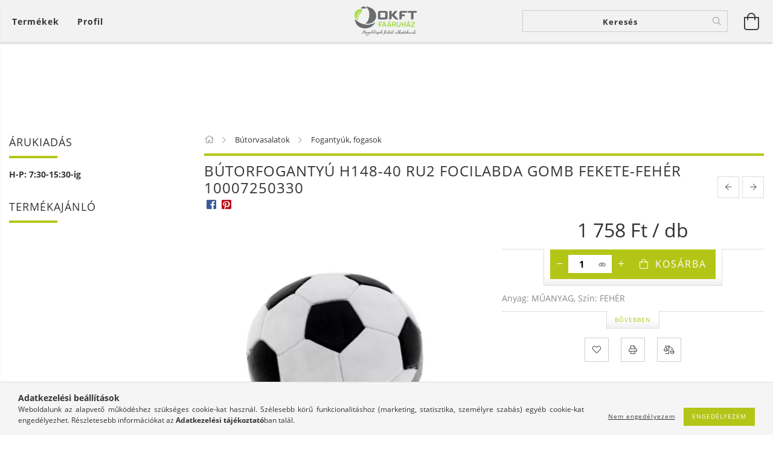

--- FILE ---
content_type: text/html; charset=UTF-8
request_url: https://www.okftfaaruhaz.hu/BUTORFOGANTYU-H148-40-RU2-FOCILABDA-GOMB-FEKETE-FE
body_size: 25397
content:
<!DOCTYPE html>
<html lang="hu" lang="hu" class="header-is-transparent">
<head>
    <meta content="width=device-width, initial-scale=1.0" name="viewport">
    <link rel="preload" href="https://www.okftfaaruhaz.hu/!common_design/own/fonts/customicons/custom-icons.woff2" as="font" type="font/woff2" crossorigin>
    <link rel="preload" href="https://www.okftfaaruhaz.hu/!common_design/own/fonts/fontawesome-5.8.1/css/light.min.css" as="style">
    <link rel="stylesheet" href="https://www.okftfaaruhaz.hu/!common_design/own/fonts/fontawesome-5.8.1/css/light.min.css" media="print" onload="this.media='all'">
    <noscript>
        <link rel="stylesheet" href="https://www.okftfaaruhaz.hu/!common_design/own/fonts/fontawesome-5.8.1/css/light.min.css" />
    </noscript>
    <link rel="preload" href="https://www.okftfaaruhaz.hu/!common_design/own/fonts/opensans/OpenSans-Bold.woff2" as="font" type="font/woff2" crossorigin>
    <link rel="preload" href="https://www.okftfaaruhaz.hu/!common_design/own/fonts/opensans/OpenSans-Regular.woff2" as="font" type="font/woff2" crossorigin>

    <meta charset="utf-8">
<meta name="description" content="BÚTORFOGANTYÚ H148-40 RU2 FOCILABDA GOMB FEKETE-FEHÉR 10007250330, Anyag: MŰANYAG, Szín: FEHÉR, OKFT Faáruház">
<meta name="robots" content="index, follow">
<meta http-equiv="X-UA-Compatible" content="IE=Edge">
<meta property="og:site_name" content="OKFT Faáruház" />
<meta property="og:title" content="BÚTORFOGANTYÚ H148-40 RU2 FOCILABDA GOMB FEKETE-FEHÉR 100072">
<meta property="og:description" content="BÚTORFOGANTYÚ H148-40 RU2 FOCILABDA GOMB FEKETE-FEHÉR 10007250330, Anyag: MŰANYAG, Szín: FEHÉR, OKFT Faáruház">
<meta property="og:type" content="product">
<meta property="og:url" content="https://www.okftfaaruhaz.hu/BUTORFOGANTYU-H148-40-RU2-FOCILABDA-GOMB-FEKETE-FE">
<meta property="og:image" content="https://www.okftfaaruhaz.hu/img/41112/10007250330/10007250330.webp">
<meta name="mobile-web-app-capable" content="yes">
<meta name="apple-mobile-web-app-capable" content="yes">
<meta name="MobileOptimized" content="320">
<meta name="HandheldFriendly" content="true">

<title>BÚTORFOGANTYÚ H148-40 RU2 FOCILABDA GOMB FEKETE-FEHÉR 100072</title>


<script>
var service_type="shop";
var shop_url_main="https://www.okftfaaruhaz.hu";
var actual_lang="hu";
var money_len="0";
var money_thousend=" ";
var money_dec=",";
var shop_id=41112;
var unas_design_url="https:"+"/"+"/"+"www.okftfaaruhaz.hu"+"/"+"!common_design"+"/"+"base"+"/"+"001600"+"/";
var unas_design_code='001600';
var unas_base_design_code='1600';
var unas_design_ver=3;
var unas_design_subver=3;
var unas_shop_url='https://www.okftfaaruhaz.hu';
var responsive="yes";
var price_nullcut_disable=1;
var config_plus=new Array();
config_plus['product_tooltip']=1;
config_plus['cart_redirect']=1;
config_plus['money_type']='Ft';
config_plus['money_type_display']='Ft';
var lang_text=new Array();

var UNAS = UNAS || {};
UNAS.shop={"base_url":'https://www.okftfaaruhaz.hu',"domain":'www.okftfaaruhaz.hu',"username":'okft.unas.hu',"id":41112,"lang":'hu',"currency_type":'Ft',"currency_code":'HUF',"currency_rate":'1',"currency_length":0,"base_currency_length":0,"canonical_url":'https://www.okftfaaruhaz.hu/BUTORFOGANTYU-H148-40-RU2-FOCILABDA-GOMB-FEKETE-FE'};
UNAS.design={"code":'001600',"page":'artdet'};
UNAS.api_auth="05121277968bc42da332816a796431f6";
UNAS.customer={"email":'',"id":0,"group_id":0,"without_registration":0};
UNAS.shop["category_id"]="504749";
UNAS.shop["sku"]="10007250330";
UNAS.shop["product_id"]="184254950";
UNAS.shop["only_private_customer_can_purchase"] = false;
 

UNAS.text = {
    "button_overlay_close": `Bezár`,
    "popup_window": `Felugró ablak`,
    "list": `lista`,
    "updating_in_progress": `frissítés folyamatban`,
    "updated": `frissítve`,
    "is_opened": `megnyitva`,
    "is_closed": `bezárva`,
    "deleted": `törölve`,
    "consent_granted": `hozzájárulás megadva`,
    "consent_rejected": `hozzájárulás elutasítva`,
    "field_is_incorrect": `mező hibás`,
    "error_title": `Hiba!`,
    "product_variants": `termék változatok`,
    "product_added_to_cart": `A termék a kosárba került`,
    "product_added_to_cart_with_qty_problem": `A termékből csak [qty_added_to_cart] [qty_unit] került kosárba`,
    "product_removed_from_cart": `A termék törölve a kosárból`,
    "reg_title_name": `Név`,
    "reg_title_company_name": `Cégnév`,
    "number_of_items_in_cart": `Kosárban lévő tételek száma`,
    "cart_is_empty": `A kosár üres`,
    "cart_updated": `A kosár frissült`
};


UNAS.text["delete_from_compare"]= `Törlés összehasonlításból`;
UNAS.text["comparison"]= `Összehasonlítás`;

UNAS.text["delete_from_favourites"]= `Törlés a kedvencek közül`;
UNAS.text["add_to_favourites"]= `Kedvencekhez`;






window.lazySizesConfig=window.lazySizesConfig || {};
window.lazySizesConfig.loadMode=1;
window.lazySizesConfig.loadHidden=false;

window.dataLayer = window.dataLayer || [];
function gtag(){dataLayer.push(arguments)};
gtag('js', new Date());
</script>

<script src="https://www.okftfaaruhaz.hu/!common_packages/jquery/jquery-3.2.1.js?mod_time=1759314983"></script>
<script src="https://www.okftfaaruhaz.hu/!common_packages/jquery/plugins/migrate/migrate.js?mod_time=1759314984"></script>
<script src="https://www.okftfaaruhaz.hu/!common_packages/jquery/plugins/tippy/popper-2.4.4.min.js?mod_time=1759314984"></script>
<script src="https://www.okftfaaruhaz.hu/!common_packages/jquery/plugins/tippy/tippy-bundle.umd.min.js?mod_time=1759314984"></script>
<script src="https://www.okftfaaruhaz.hu/!common_packages/jquery/plugins/autocomplete/autocomplete.js?mod_time=1759314983"></script>
<script src="https://www.okftfaaruhaz.hu/!common_packages/jquery/plugins/cookie/cookie.js?mod_time=1759314984"></script>
<script src="https://www.okftfaaruhaz.hu/!common_packages/jquery/plugins/tools/tools-1.2.7.js?mod_time=1759314984"></script>
<script src="https://www.okftfaaruhaz.hu/!common_packages/jquery/plugins/lazysizes/lazysizes.min.js?mod_time=1759314984"></script>
<script src="https://www.okftfaaruhaz.hu/!common_packages/jquery/plugins/lazysizes/plugins/bgset/ls.bgset.min.js?mod_time=1759314984"></script>
<script src="https://www.okftfaaruhaz.hu/!common_packages/jquery/own/shop_common/exploded/common.js?mod_time=1764831093"></script>
<script src="https://www.okftfaaruhaz.hu/!common_packages/jquery/own/shop_common/exploded/common_overlay.js?mod_time=1759314983"></script>
<script src="https://www.okftfaaruhaz.hu/!common_packages/jquery/own/shop_common/exploded/common_shop_popup.js?mod_time=1759314983"></script>
<script src="https://www.okftfaaruhaz.hu/!common_packages/jquery/own/shop_common/exploded/common_start_checkout.js?mod_time=1759314983"></script>
<script src="https://www.okftfaaruhaz.hu/!common_packages/jquery/own/shop_common/exploded/design_1500.js?mod_time=1759314983"></script>
<script src="https://www.okftfaaruhaz.hu/!common_packages/jquery/own/shop_common/exploded/function_change_address_on_order_methods.js?mod_time=1759314983"></script>
<script src="https://www.okftfaaruhaz.hu/!common_packages/jquery/own/shop_common/exploded/function_check_password.js?mod_time=1759314983"></script>
<script src="https://www.okftfaaruhaz.hu/!common_packages/jquery/own/shop_common/exploded/function_check_zip.js?mod_time=1767692285"></script>
<script src="https://www.okftfaaruhaz.hu/!common_packages/jquery/own/shop_common/exploded/function_compare.js?mod_time=1759314983"></script>
<script src="https://www.okftfaaruhaz.hu/!common_packages/jquery/own/shop_common/exploded/function_customer_addresses.js?mod_time=1759314983"></script>
<script src="https://www.okftfaaruhaz.hu/!common_packages/jquery/own/shop_common/exploded/function_delivery_point_select.js?mod_time=1759314983"></script>
<script src="https://www.okftfaaruhaz.hu/!common_packages/jquery/own/shop_common/exploded/function_favourites.js?mod_time=1759314983"></script>
<script src="https://www.okftfaaruhaz.hu/!common_packages/jquery/own/shop_common/exploded/function_infinite_scroll.js?mod_time=1759314983"></script>
<script src="https://www.okftfaaruhaz.hu/!common_packages/jquery/own/shop_common/exploded/function_language_and_currency_change.js?mod_time=1759314983"></script>
<script src="https://www.okftfaaruhaz.hu/!common_packages/jquery/own/shop_common/exploded/function_param_filter.js?mod_time=1764233415"></script>
<script src="https://www.okftfaaruhaz.hu/!common_packages/jquery/own/shop_common/exploded/function_postsale.js?mod_time=1759314983"></script>
<script src="https://www.okftfaaruhaz.hu/!common_packages/jquery/own/shop_common/exploded/function_product_print.js?mod_time=1759314983"></script>
<script src="https://www.okftfaaruhaz.hu/!common_packages/jquery/own/shop_common/exploded/function_product_subscription.js?mod_time=1759314983"></script>
<script src="https://www.okftfaaruhaz.hu/!common_packages/jquery/own/shop_common/exploded/function_recommend.js?mod_time=1759314983"></script>
<script src="https://www.okftfaaruhaz.hu/!common_packages/jquery/own/shop_common/exploded/function_saved_cards.js?mod_time=1759314983"></script>
<script src="https://www.okftfaaruhaz.hu/!common_packages/jquery/own/shop_common/exploded/function_saved_filter_delete.js?mod_time=1759314983"></script>
<script src="https://www.okftfaaruhaz.hu/!common_packages/jquery/own/shop_common/exploded/function_search_smart_placeholder.js?mod_time=1759314983"></script>
<script src="https://www.okftfaaruhaz.hu/!common_packages/jquery/own/shop_common/exploded/function_vote.js?mod_time=1759314983"></script>
<script src="https://www.okftfaaruhaz.hu/!common_packages/jquery/own/shop_common/exploded/page_cart.js?mod_time=1767791927"></script>
<script src="https://www.okftfaaruhaz.hu/!common_packages/jquery/own/shop_common/exploded/page_customer_addresses.js?mod_time=1768291153"></script>
<script src="https://www.okftfaaruhaz.hu/!common_packages/jquery/own/shop_common/exploded/page_order_checkout.js?mod_time=1759314983"></script>
<script src="https://www.okftfaaruhaz.hu/!common_packages/jquery/own/shop_common/exploded/page_order_details.js?mod_time=1759314983"></script>
<script src="https://www.okftfaaruhaz.hu/!common_packages/jquery/own/shop_common/exploded/page_order_methods.js?mod_time=1760086915"></script>
<script src="https://www.okftfaaruhaz.hu/!common_packages/jquery/own/shop_common/exploded/page_order_return.js?mod_time=1759314983"></script>
<script src="https://www.okftfaaruhaz.hu/!common_packages/jquery/own/shop_common/exploded/page_order_send.js?mod_time=1759314983"></script>
<script src="https://www.okftfaaruhaz.hu/!common_packages/jquery/own/shop_common/exploded/page_order_subscriptions.js?mod_time=1759314983"></script>
<script src="https://www.okftfaaruhaz.hu/!common_packages/jquery/own/shop_common/exploded/page_order_verification.js?mod_time=1759314983"></script>
<script src="https://www.okftfaaruhaz.hu/!common_packages/jquery/own/shop_common/exploded/page_product_details.js?mod_time=1759314983"></script>
<script src="https://www.okftfaaruhaz.hu/!common_packages/jquery/own/shop_common/exploded/page_product_list.js?mod_time=1759314983"></script>
<script src="https://www.okftfaaruhaz.hu/!common_packages/jquery/own/shop_common/exploded/page_product_reviews.js?mod_time=1759314983"></script>
<script src="https://www.okftfaaruhaz.hu/!common_packages/jquery/own/shop_common/exploded/page_reg.js?mod_time=1759314983"></script>
<script src="https://www.okftfaaruhaz.hu/!common_packages/jquery/plugins/hoverintent/hoverintent.js?mod_time=1759314984"></script>
<script src="https://www.okftfaaruhaz.hu/!common_packages/jquery/own/shop_tooltip/shop_tooltip.js?mod_time=1759314983"></script>
<script src="https://www.okftfaaruhaz.hu/!common_packages/jquery/plugins/responsive_menu/responsive_menu-unas.js?mod_time=1759314984"></script>
<script src="https://www.okftfaaruhaz.hu/!common_packages/jquery/plugins/slick/slick.min.js?mod_time=1759314984"></script>
<script src="https://www.okftfaaruhaz.hu/!common_design/base/001600/main.js?mod_time=1759314986"></script>
<script src="https://www.okftfaaruhaz.hu/!common_packages/jquery/plugins/photoswipe/photoswipe.min.js?mod_time=1759314984"></script>
<script src="https://www.okftfaaruhaz.hu/!common_packages/jquery/plugins/photoswipe/photoswipe-ui-default.min.js?mod_time=1759314984"></script>

<link href="https://www.okftfaaruhaz.hu/temp/shop_41112_25dd3c2f322ce648824372b6abdc48ce.css?mod_time=1769174188" rel="stylesheet" type="text/css">

<link href="https://www.okftfaaruhaz.hu/BUTORFOGANTYU-H148-40-RU2-FOCILABDA-GOMB-FEKETE-FE" rel="canonical">
<link href="https://www.okftfaaruhaz.hu/shop_ordered/41112/design_pic/favicon.ico" rel="shortcut icon">
<script>
        var google_consent=1;
    
        gtag('consent', 'default', {
           'ad_storage': 'denied',
           'ad_user_data': 'denied',
           'ad_personalization': 'denied',
           'analytics_storage': 'denied',
           'functionality_storage': 'denied',
           'personalization_storage': 'denied',
           'security_storage': 'granted'
        });

    
        gtag('consent', 'update', {
           'ad_storage': 'denied',
           'ad_user_data': 'denied',
           'ad_personalization': 'denied',
           'analytics_storage': 'denied',
           'functionality_storage': 'denied',
           'personalization_storage': 'denied',
           'security_storage': 'granted'
        });

        </script>
    	<script>
	/* <![CDATA[ */
	$(document).ready(function() {
       $(document).bind("contextmenu",function(e) {
            return false;
       });
	});
	/* ]]> */
	</script>
		<script>
	/* <![CDATA[ */
	var omitformtags=["input", "textarea", "select"];
	omitformtags=omitformtags.join("|");
		
	function disableselect(e) {
		if (omitformtags.indexOf(e.target.tagName.toLowerCase())==-1) return false;
		if (omitformtags.indexOf(e.target.tagName.toLowerCase())==2) return false;
	}
		
	function reEnable() {
		return true;
	}
		
	if (typeof document.onselectstart!="undefined") {
		document.onselectstart=new Function ("return false");
	} else {
		document.onmousedown=disableselect;
		document.onmouseup=reEnable;
	}
	/* ]]> */
	</script>
	
    
    
    




    
    <style>
        
            
                
                    .header_logo-img {
                        position: absolute;
                        left: 0;
                        right: 0;
                        bottom: 0;
                        top: 0;
                        margin: 0 auto;
                    }
                    .header_logo-img-wrapper {
                        padding-top: calc(187 / 400 * 100%);
                        position: relative;
                    }
                    .header_logo {
                        width: 400px;
                        margin-left: auto;
                        margin-right: auto;
                    }
                    
                        @media (max-width: 1023.8px) {
                            .header_logo-img-wrapper {
                                padding-top: calc(187 / 400 * 100%);
                            }
                            .header_logo {
                                width: 400px;
                            }
                        }
                    
                    
                        @media (max-width: 767.8px){
                            .header_logo-img-wrapper {
                                padding-top: calc(187 / 400 * 100%);
                            }
                            .header_logo {
                                width: 400px;
                            }
                        }
                    
                    
                        @media (max-width: 479.8px){
                            .header_logo-img-wrapper {
                                padding-top: calc(187 / 400 * 100%);
                            }
                            .header_logo {
                                width: 400px;
                            }
                        }
                    
                
            
        
    </style>
    

    

    
    
    
    
    
    
    
</head>

<body class='design_ver3 design_subver1 design_subver2 design_subver3' id="ud_shop_artdet">
    <div id="fb-root"></div>
    <script>
        window.fbAsyncInit = function() {
            FB.init({
                xfbml            : true,
                version          : 'v22.0'
            });
        };
    </script>
    <script async defer crossorigin="anonymous" src="https://connect.facebook.net/hu_HU/sdk.js"></script>
    <div id="image_to_cart" style="display:none; position:absolute; z-index:100000;"></div>
<div class="overlay_common overlay_warning" id="overlay_cart_add"></div>
<script>$(document).ready(function(){ overlay_init("cart_add",{"onBeforeLoad":false}); });</script>
<div id="overlay_login_outer"></div>	
	<script>
	$(document).ready(function(){
	    var login_redir_init="";

		$("#overlay_login_outer").overlay({
			onBeforeLoad: function() {
                var login_redir_temp=login_redir_init;
                if (login_redir_act!="") {
                    login_redir_temp=login_redir_act;
                    login_redir_act="";
                }

									$.ajax({
						type: "GET",
						async: true,
						url: "https://www.okftfaaruhaz.hu/shop_ajax/ajax_popup_login.php",
						data: {
							shop_id:"41112",
							lang_master:"hu",
                            login_redir:login_redir_temp,
							explicit:"ok",
							get_ajax:"1"
						},
						success: function(data){
							$("#overlay_login_outer").html(data);
							if (unas_design_ver >= 5) $("#overlay_login_outer").modal('show');
							$('#overlay_login1 input[name=shop_pass_login]').keypress(function(e) {
								var code = e.keyCode ? e.keyCode : e.which;
								if(code.toString() == 13) {		
									document.form_login_overlay.submit();		
								}	
							});	
						}
					});
								},
			top: 50,
			mask: {
	color: "#000000",
	loadSpeed: 200,
	maskId: "exposeMaskOverlay",
	opacity: 0.7
},
			closeOnClick: (config_plus['overlay_close_on_click_forced'] === 1),
			onClose: function(event, overlayIndex) {
				$("#login_redir").val("");
			},
			load: false
		});
		
			});
	function overlay_login() {
		$(document).ready(function(){
			$("#overlay_login_outer").overlay().load();
		});
	}
	function overlay_login_remind() {
        if (unas_design_ver >= 5) {
            $("#overlay_remind").overlay().load();
        } else {
            $(document).ready(function () {
                $("#overlay_login_outer").overlay().close();
                setTimeout('$("#overlay_remind").overlay().load();', 250);
            });
        }
	}

    var login_redir_act="";
    function overlay_login_redir(redir) {
        login_redir_act=redir;
        $("#overlay_login_outer").overlay().load();
    }
	</script>  
	<div class="overlay_common overlay_info" id="overlay_remind"></div>
<script>$(document).ready(function(){ overlay_init("remind",[]); });</script>

	<script>
    	function overlay_login_error_remind() {
		$(document).ready(function(){
			load_login=0;
			$("#overlay_error").overlay().close();
			setTimeout('$("#overlay_remind").overlay().load();', 250);	
		});
	}
	</script>  
	<div class="overlay_common overlay_info" id="overlay_newsletter"></div>
<script>$(document).ready(function(){ overlay_init("newsletter",[]); });</script>

<script>
function overlay_newsletter() {
    $(document).ready(function(){
        $("#overlay_newsletter").overlay().load();
    });
}
</script>
<div class="overlay_common overlay_error" id="overlay_script"></div>
<script>$(document).ready(function(){ overlay_init("script",[]); });</script>
    <script>
    $(document).ready(function() {
        $.ajax({
            type: "GET",
            url: "https://www.okftfaaruhaz.hu/shop_ajax/ajax_stat.php",
            data: {master_shop_id:"41112",get_ajax:"1"}
        });
    });
    </script>
    

<div id="container" class="page_shop_artdet_10007250330 page-box logo-resizer-v2">
	

    <header class="header js-header">
        <div class="header-inner row align-items-center justify-content-center container-custom-1 usn">
            <div class="header-left col-auto col-lg-4 col-xl order-2 order-sm-1 px-0 d-flex align-self-stretch">
                <div class="cat-box-col flex-y-center">
                    <div class="cat-box js-dropdown-container">
                        <button class="cat-box__btn cat-box__btn--desktop header-btn js-dropdown--btn dropdown--btn d-none d-xl-block" aria-label="Kosár megtekintése">
                            <span class="cat-box__btn-text header-btn-text">Termékek</span>
                        </button>
                        <div class="cat-box__dropdown dropdown--content js-dropdown--content dropdown--content-l px-0">
                            <div class="cat-box--desktop">
                                


<div class='cat-box__items py-3'>
    
        <div class='cat-box__item cat-box__item-level-0 is-spec-item js-cat-menu-new'>
            <div class="row no-gutters">
				
                <div class="col">
                    <div class="cat-box__name-wrap pl-3">
                        <a class="cat-box__name" href="https://www.okftfaaruhaz.hu/shop_artspec.php?artspec=2"
                            
                        >
                            <div class="row no-gutters align-items-center position-relative pr-5">
                                <div class="col">
                                    <div class="cat-box__name-text line-clamp--3-12">Újdonságok</div>
                                </div>
                                
                            </div>
                        </a>
                    </div>
                </div>
            </div>

        
        </div>
    
        <div class='cat-box__item cat-box__item-level-0 is-spec-item js-cat-menu-akcio'>
            <div class="row no-gutters">
				
                <div class="col">
                    <div class="cat-box__name-wrap pl-3">
                        <a class="cat-box__name" href="https://www.okftfaaruhaz.hu/shop_artspec.php?artspec=1"
                            
                        >
                            <div class="row no-gutters align-items-center position-relative pr-5">
                                <div class="col">
                                    <div class="cat-box__name-text line-clamp--3-12">Akciók</div>
                                </div>
                                
                            </div>
                        </a>
                    </div>
                </div>
            </div>

        
        </div>
    
        <div class='cat-box__item cat-box__item-level-0 has-item js-cat-menu-513203'>
            <div class="row no-gutters">
				
				<div class="col-auto">
					<div class="cat-box__img-wrap d-none">
						<a href="https://www.okftfaaruhaz.hu/sct/513203/Fureszaru" class="text_normal" title="Fűrészáru"><img src="https://www.okftfaaruhaz.hu/img/41112/catpic_513203/50x50,r/513203.webp?time=1584370909" alt="Fűrészáru" title="Fűrészáru" /></a>
					</div>
				</div>
				
                <div class="col">
                    <div class="cat-box__name-wrap pl-3">
                        <a class="cat-box__name" href="https://www.okftfaaruhaz.hu/sct/513203/Fureszaru"
                            
                        >
                            <div class="row no-gutters align-items-center position-relative pr-5">
                                <div class="col">
                                    <div class="cat-box__name-text line-clamp--3-12">Fűrészáru</div>
                                </div>
                                
                                <div class="cat-box__icon">
                                    <div class="icon--chevron-right icon--md line-height-1"></div>
                                </div>
                                
                            </div>
                        </a>
                    </div>
                </div>
            </div>

        
            <div class="cat-box__level-0 bg-white drop-shadow-b border-top border-top-2 border-primary p-4 ">

                <div class="cat-box__level-0-inner h-100 d-flex flex-column position-relative">
                    <a class="cat-box__pic-name d-block" href="https://www.okftfaaruhaz.hu/sct/513203/Fureszaru">
                        <div class="d-flex align-items-center border-bottom border-primary pb-3">
                            
                            <div class="col-fix-1">
                                <div class="cat-box__img-wrap product-img-wrapper">
                                    <img class="cat-box__img lazyload product-img" src="https://www.okftfaaruhaz.hu/main_pic/space.gif" data-src="https://www.okftfaaruhaz.hu/img/41112/catpic_513203/50x50,r/513203.webp?time=1584370909" data-srcset="https://www.okftfaaruhaz.hu/img/41112/catpic_513203/100x100,r/513203.webp?time=1584370909 2x"  alt="Fűrészáru" width="50" height="50">
                                </div>
                            </div>
                            
                            <div class="col">
                                <div class="cat-box__level-0-name mb-0 h3">
                                    Fűrészáru
                                    
                                </div>
                            </div>
                        </div>
                    </a>

                    <div class="cat-box__inner-levels clearfix pt-4">
                        
<div class="cat-box__level-1 mb-3">
    <a class="cat-box__level-1-name d-inline-block line-height-12 js-cat-menu-977854" href="https://www.okftfaaruhaz.hu/spl/977854/Borovi-Vorosfenyo-fureszaru-szelezetlen-szaritott">
        Borovi - Vörösfenyő fűrészáru szélezetlen (szárított)

        
    </a>
    
</div>

<div class="cat-box__level-1 mb-3">
    <a class="cat-box__level-1-name d-inline-block line-height-12 js-cat-menu-610711" href="https://www.okftfaaruhaz.hu/spl/610711/Feher-bukk-fureszaru-szaritott">
        Fehér bükk fűrészáru (szárított)

        
    </a>
    
</div>

<div class="cat-box__level-1 mb-3">
    <a class="cat-box__level-1-name d-inline-block line-height-12 js-cat-menu-320789" href="https://www.okftfaaruhaz.hu/spl/320789/Gozolt-bukk-fureszaru-szaritott">
        Gőzölt bükk fűrészáru (szárított)

        
    </a>
    
</div>

<div class="cat-box__level-1 mb-3">
    <a class="cat-box__level-1-name d-inline-block line-height-12 js-cat-menu-238944" href="https://www.okftfaaruhaz.hu/spl/238944/Tolgy-fureszaru-szaritott">
        Tölgy fűrészáru (szárított)

        
    </a>
    
</div>

<div class="cat-box__level-1 mb-3">
    <a class="cat-box__level-1-name d-inline-block line-height-12 js-cat-menu-323549" href="https://www.okftfaaruhaz.hu/spl/323549/Lucfenyo-fureszaru-szelezett-szelezetlen-szarit">
        Lucfenyő fűrészáru szélezett / szélezetlen (szárít

        
    </a>
    
</div>

                    </div>

                    
                </div>

            </div>
        
        </div>
    
        <div class='cat-box__item cat-box__item-level-0 has-item js-cat-menu-847680'>
            <div class="row no-gutters">
				
				<div class="col-auto">
					<div class="cat-box__img-wrap d-none">
						<a href="https://www.okftfaaruhaz.hu/sct/847680/Butorvasalatok" class="text_normal" title="Bútorvasalatok"><img src="https://www.okftfaaruhaz.hu/img/41112/catpic_847680/50x50,r/847680.webp" alt="Bútorvasalatok" title="Bútorvasalatok" /></a>
					</div>
				</div>
				
                <div class="col">
                    <div class="cat-box__name-wrap pl-3">
                        <a class="cat-box__name" href="https://www.okftfaaruhaz.hu/sct/847680/Butorvasalatok"
                            
                        >
                            <div class="row no-gutters align-items-center position-relative pr-5">
                                <div class="col">
                                    <div class="cat-box__name-text line-clamp--3-12">Bútorvasalatok</div>
                                </div>
                                
                                <div class="cat-box__icon">
                                    <div class="icon--chevron-right icon--md line-height-1"></div>
                                </div>
                                
                            </div>
                        </a>
                    </div>
                </div>
            </div>

        
            <div class="cat-box__level-0 bg-white drop-shadow-b border-top border-top-2 border-primary p-4 ">

                <div class="cat-box__level-0-inner h-100 d-flex flex-column position-relative">
                    <a class="cat-box__pic-name d-block" href="https://www.okftfaaruhaz.hu/sct/847680/Butorvasalatok">
                        <div class="d-flex align-items-center border-bottom border-primary pb-3">
                            
                            <div class="col-fix-1">
                                <div class="cat-box__img-wrap product-img-wrapper">
                                    <img class="cat-box__img lazyload product-img" src="https://www.okftfaaruhaz.hu/main_pic/space.gif" data-src="https://www.okftfaaruhaz.hu/img/41112/catpic_847680/50x50,r/847680.webp" alt="Bútorvasalatok" width="50" height="50">
                                </div>
                            </div>
                            
                            <div class="col">
                                <div class="cat-box__level-0-name mb-0 h3">
                                    Bútorvasalatok
                                    
                                </div>
                            </div>
                        </div>
                    </a>

                    <div class="cat-box__inner-levels clearfix pt-4">
                        
<div class="cat-box__level-1 mb-3">
    <a class="cat-box__level-1-name d-inline-block line-height-12 js-cat-menu-996432" href="https://www.okftfaaruhaz.hu/spl/996432/Mosogatok-csaptelepek">
        Mosogatók, csaptelepek

        
    </a>
    
</div>

<div class="cat-box__level-1 mb-3">
    <a class="cat-box__level-1-name d-inline-block line-height-12 js-cat-menu-278388" href="https://www.okftfaaruhaz.hu/spl/278388/Konyhai-furdoszobai-tarolas">
        Konyhai, fürdőszobai tárolás

        
    </a>
    
</div>

<div class="cat-box__level-1 mb-3">
    <a class="cat-box__level-1-name d-inline-block line-height-12 js-cat-menu-239584" href="https://www.okftfaaruhaz.hu/spl/239584/Gardrobelemek-polctartok-es-szobai-kiegeszitok">
        Gardróbelemek, polctartók és szobai kiegészítők

        
    </a>
    
</div>

<div class="cat-box__level-1 mb-3">
    <a class="cat-box__level-1-name d-inline-block line-height-12 js-cat-menu-844049" href="https://www.okftfaaruhaz.hu/spl/844049/Butorvilagitas-villamossagi-kiegeszitok">
        Bútorvilágítás, villamossági kiegészítők

        
    </a>
    
</div>

<div class="cat-box__level-1 mb-3">
    <a class="cat-box__level-1-name d-inline-block line-height-12 js-cat-menu-504749" href="https://www.okftfaaruhaz.hu/spl/504749/Fogantyuk-fogasok">
        Fogantyúk, fogasok

        
    </a>
    
</div>

<div class="cat-box__level-1 mb-3">
    <a class="cat-box__level-1-name d-inline-block line-height-12 js-cat-menu-596240" href="https://www.okftfaaruhaz.hu/spl/596240/Butorpantok">
        Bútorpántok

        
    </a>
    
</div>

<div class="cat-box__level-1 mb-3">
    <a class="cat-box__level-1-name d-inline-block line-height-12 js-cat-menu-955760" href="https://www.okftfaaruhaz.hu/spl/955760/Fiokrendszerek">
        Fiókrendszerek

        
    </a>
    
</div>

<div class="cat-box__level-1 mb-3">
    <a class="cat-box__level-1-name d-inline-block line-height-12 js-cat-menu-531035" href="https://www.okftfaaruhaz.hu/spl/531035/Toloajto-vasalatok-butorredonyok">
        Tolóajtó vasalatok, bútorredőnyök

        
    </a>
    
</div>

<div class="cat-box__level-1 mb-3">
    <a class="cat-box__level-1-name d-inline-block line-height-12 js-cat-menu-958234" href="https://www.okftfaaruhaz.hu/spl/958234/Fel-es-lenyilo-vasalatok">
        Fel- és lenyíló vasalatok

        
    </a>
    
</div>

<div class="cat-box__level-1 mb-3">
    <a class="cat-box__level-1-name d-inline-block line-height-12 js-cat-menu-352127" href="https://www.okftfaaruhaz.hu/spl/352127/Butorzarak">
        Bútorzárak

        
    </a>
    
</div>

<div class="cat-box__level-1 mb-3">
    <a class="cat-box__level-1-name d-inline-block line-height-12 js-cat-menu-411901" href="https://www.okftfaaruhaz.hu/spl/411901/Fuggesztoelemek">
        Függesztőelemek

        
    </a>
    
</div>

<div class="cat-box__level-1 mb-3">
    <a class="cat-box__level-1-name d-inline-block line-height-12 js-cat-menu-551405" href="https://www.okftfaaruhaz.hu/spl/551405/Asztallabak-szekrenylabak-butorgorgok">
        Asztallábak, szekrénylábak, bútorgörgők

        
    </a>
    
</div>

<div class="cat-box__level-1 mb-3">
    <a class="cat-box__level-1-name d-inline-block line-height-12 js-cat-menu-765183" href="https://www.okftfaaruhaz.hu/spl/765183/Szerelvenyek-es-kiegeszitok">
        Szerelvények és kiegészítők

        
    </a>
    
</div>

                    </div>

                    
                </div>

            </div>
        
        </div>
    
        <div class='cat-box__item cat-box__item-level-0 has-item js-cat-menu-287305'>
            <div class="row no-gutters">
				
				<div class="col-auto">
					<div class="cat-box__img-wrap d-none">
						<a href="https://www.okftfaaruhaz.hu/sct/287305/Gyalult-aru-felkesz-termekek" class="text_normal" title="Gyalult áru, félkész termékek"><img src="https://www.okftfaaruhaz.hu/img/41112/catpic_287305/50x50,r/287305.webp" alt="Gyalult áru, félkész termékek" title="Gyalult áru, félkész termékek" /></a>
					</div>
				</div>
				
                <div class="col">
                    <div class="cat-box__name-wrap pl-3">
                        <a class="cat-box__name" href="https://www.okftfaaruhaz.hu/sct/287305/Gyalult-aru-felkesz-termekek"
                            
                        >
                            <div class="row no-gutters align-items-center position-relative pr-5">
                                <div class="col">
                                    <div class="cat-box__name-text line-clamp--3-12">Gyalult áru, félkész termékek</div>
                                </div>
                                
                                <div class="cat-box__icon">
                                    <div class="icon--chevron-right icon--md line-height-1"></div>
                                </div>
                                
                            </div>
                        </a>
                    </div>
                </div>
            </div>

        
            <div class="cat-box__level-0 bg-white drop-shadow-b border-top border-top-2 border-primary p-4 has-banner">

                <div class="cat-box__level-0-inner h-100 d-flex flex-column position-relative">
                    <a class="cat-box__pic-name d-block" href="https://www.okftfaaruhaz.hu/sct/287305/Gyalult-aru-felkesz-termekek">
                        <div class="d-flex align-items-center border-bottom border-primary pb-3">
                            
                            <div class="col-fix-1">
                                <div class="cat-box__img-wrap product-img-wrapper">
                                    <img class="cat-box__img lazyload product-img" src="https://www.okftfaaruhaz.hu/main_pic/space.gif" data-src="https://www.okftfaaruhaz.hu/img/41112/catpic_287305/50x50,r/287305.webp" alt="Gyalult áru, félkész termékek" width="50" height="50">
                                </div>
                            </div>
                            
                            <div class="col">
                                <div class="cat-box__level-0-name mb-0 h3">
                                    Gyalult áru, félkész termékek
                                    
                                </div>
                            </div>
                        </div>
                    </a>

                    <div class="cat-box__inner-levels clearfix pt-4">
                        
<div class="cat-box__level-1 mb-3">
    <a class="cat-box__level-1-name d-inline-block line-height-12 js-cat-menu-916380" href="https://www.okftfaaruhaz.hu/spl/916380/Egalizalt-lecek">
        Egalizált lécek

        
    </a>
    
</div>

<div class="cat-box__level-1 mb-3">
    <a class="cat-box__level-1-name d-inline-block line-height-12 js-cat-menu-545973" href="https://www.okftfaaruhaz.hu/spl/545973/Gyalult-deszka-luc-borovi">
        Gyalult deszka (luc, borovi)

        
    </a>
    
</div>

<div class="cat-box__level-1 mb-3">
    <a class="cat-box__level-1-name d-inline-block line-height-12 js-cat-menu-543900" href="https://www.okftfaaruhaz.hu/sct/543900/Lamberia-luc-borovi">
        Lambéria (luc, borovi)

        
    </a>
    
        



<div class="cat-box__level-2 pl-2">

    
        <a class="cat-box__level-2-name line-height-12 d-block js-cat-menu-791128" href="https://www.okftfaaruhaz.hu/spl/791128/Trapez-profil-F">Trapéz profil ( F )</a>
    
        <a class="cat-box__level-2-name line-height-12 d-block js-cat-menu-474010" href="https://www.okftfaaruhaz.hu/spl/474010/Softline-profil-E">Softline profil ( E )</a>
    
        <a class="cat-box__level-2-name line-height-12 d-block js-cat-menu-283318" href="https://www.okftfaaruhaz.hu/spl/283318/C-tipusu-fozolt-profil-3-mm-foz">C típusú fózolt profil - 3 mm fóz</a>
    

    

</div>

    
</div>

<div class="cat-box__level-1 mb-3">
    <a class="cat-box__level-1-name d-inline-block line-height-12 js-cat-menu-993038" href="https://www.okftfaaruhaz.hu/sct/993038/Hajopadlo-luc-borovi">
        Hajópadló (luc, borovi)

        
    </a>
    
        



<div class="cat-box__level-2 pl-2">

    
        <a class="cat-box__level-2-name line-height-12 d-block js-cat-menu-765569" href="https://www.okftfaaruhaz.hu/spl/765569/C-tipusu-fozolt-profil-3-mm-foz">C típusú fózolt profil - 3 mm fóz</a>
    
        <a class="cat-box__level-2-name line-height-12 d-block js-cat-menu-384400" href="https://www.okftfaaruhaz.hu/spl/384400/Trapez-profil-F">Trapéz profil ( F )</a>
    
        <a class="cat-box__level-2-name line-height-12 d-block js-cat-menu-137255" href="https://www.okftfaaruhaz.hu/spl/137255/Profil-O">Profil ( O )</a>
    
        <a class="cat-box__level-2-name line-height-12 d-block js-cat-menu-219503" href="https://www.okftfaaruhaz.hu/spl/219503/Fahazprofil-D">Faházprofil ( D )</a>
    

    

</div>

    
</div>

<div class="cat-box__level-1 mb-3">
    <a class="cat-box__level-1-name d-inline-block line-height-12 js-cat-menu-524762" href="https://www.okftfaaruhaz.hu/spl/524762/Ragasztott-gerenda-fatarto-BSH">
        Ragasztott gerenda (fatartó) BSH

        
    </a>
    
</div>

<div class="cat-box__level-1 mb-3">
    <a class="cat-box__level-1-name d-inline-block line-height-12 js-cat-menu-175741" href="https://www.okftfaaruhaz.hu/spl/175741/Ragasztott-gerenda-KVH">
        Ragasztott gerenda KVH

        
    </a>
    
</div>

                    </div>

                    
                        <div class="cat-box__banner"><p><img src="https://www.okftfaaruhaz.hu/shop_ordered/41112/pic/9999007184_2.jpg" width="539" height="803" alt="" /><img src="https://www.okftfaaruhaz.hu/shop_ordered/41112/pic/9999007002.jpg" width="542" height="359" alt="" /></p></div>
                    
                </div>

            </div>
        
        </div>
    
        <div class='cat-box__item cat-box__item-level-0 has-item js-cat-menu-784244'>
            <div class="row no-gutters">
				
				<div class="col-auto">
					<div class="cat-box__img-wrap d-none">
						<a href="https://www.okftfaaruhaz.hu/sct/784244/Ajto-es-ablakfrizek" class="text_normal" title="Ajtó- és ablakfrízek"><img src="https://www.okftfaaruhaz.hu/img/41112/catpic_784244/50x50,r/784244.webp?time=1584514585" alt="Ajtó- és ablakfrízek" title="Ajtó- és ablakfrízek" /></a>
					</div>
				</div>
				
                <div class="col">
                    <div class="cat-box__name-wrap pl-3">
                        <a class="cat-box__name" href="https://www.okftfaaruhaz.hu/sct/784244/Ajto-es-ablakfrizek"
                            
                        >
                            <div class="row no-gutters align-items-center position-relative pr-5">
                                <div class="col">
                                    <div class="cat-box__name-text line-clamp--3-12">Ajtó- és ablakfrízek</div>
                                </div>
                                
                                <div class="cat-box__icon">
                                    <div class="icon--chevron-right icon--md line-height-1"></div>
                                </div>
                                
                            </div>
                        </a>
                    </div>
                </div>
            </div>

        
            <div class="cat-box__level-0 bg-white drop-shadow-b border-top border-top-2 border-primary p-4 ">

                <div class="cat-box__level-0-inner h-100 d-flex flex-column position-relative">
                    <a class="cat-box__pic-name d-block" href="https://www.okftfaaruhaz.hu/sct/784244/Ajto-es-ablakfrizek">
                        <div class="d-flex align-items-center border-bottom border-primary pb-3">
                            
                            <div class="col-fix-1">
                                <div class="cat-box__img-wrap product-img-wrapper">
                                    <img class="cat-box__img lazyload product-img" src="https://www.okftfaaruhaz.hu/main_pic/space.gif" data-src="https://www.okftfaaruhaz.hu/img/41112/catpic_784244/50x50,r/784244.webp?time=1584514585" data-srcset="https://www.okftfaaruhaz.hu/img/41112/catpic_784244/100x100,r/784244.webp?time=1584514585 2x"  alt="Ajtó- és ablakfrízek" width="50" height="50">
                                </div>
                            </div>
                            
                            <div class="col">
                                <div class="cat-box__level-0-name mb-0 h3">
                                    Ajtó- és ablakfrízek
                                    
                                </div>
                            </div>
                        </div>
                    </a>

                    <div class="cat-box__inner-levels clearfix pt-4">
                        
<div class="cat-box__level-1 mb-3">
    <a class="cat-box__level-1-name d-inline-block line-height-12 js-cat-menu-942030" href="https://www.okftfaaruhaz.hu/sct/942030/Hossztoldott-ablakfrizek">
        Hossztoldott ablakfrízek

        
    </a>
    
        



<div class="cat-box__level-2 pl-2">

    
        <a class="cat-box__level-2-name line-height-12 d-block js-cat-menu-721801" href="https://www.okftfaaruhaz.hu/spl/721801/Borovi-fenyo">Borovi fenyő</a>
    
        <a class="cat-box__level-2-name line-height-12 d-block js-cat-menu-960743" href="https://www.okftfaaruhaz.hu/spl/960743/Lucfenyo">Lucfenyő</a>
    

    

</div>

    
</div>

<div class="cat-box__level-1 mb-3">
    <a class="cat-box__level-1-name d-inline-block line-height-12 js-cat-menu-999458" href="https://www.okftfaaruhaz.hu/sct/999458/Hossztoldott-ajtofrizek">
        Hossztoldott ajtófrízek

        
    </a>
    
        



<div class="cat-box__level-2 pl-2">

    
        <a class="cat-box__level-2-name line-height-12 d-block js-cat-menu-245790" href="https://www.okftfaaruhaz.hu/spl/245790/Borovi-fenyo">Borovi fenyő</a>
    

    

</div>

    
</div>

<div class="cat-box__level-1 mb-3">
    <a class="cat-box__level-1-name d-inline-block line-height-12 js-cat-menu-768393" href="https://www.okftfaaruhaz.hu/spl/768393/Hossztoldott-lamellak">
        Hossztoldott lamellák

        
    </a>
    
</div>

                    </div>

                    
                </div>

            </div>
        
        </div>
    
        <div class='cat-box__item cat-box__item-level-0 has-item js-cat-menu-449388'>
            <div class="row no-gutters">
				
				<div class="col-auto">
					<div class="cat-box__img-wrap d-none">
						<a href="https://www.okftfaaruhaz.hu/sct/449388/Retegelt-lemezek" class="text_normal" title="Rétegelt lemezek"><img src="https://www.okftfaaruhaz.hu/img/41112/catpic_449388/50x50,r/449388.webp?time=1584517239" alt="Rétegelt lemezek" title="Rétegelt lemezek" /></a>
					</div>
				</div>
				
                <div class="col">
                    <div class="cat-box__name-wrap pl-3">
                        <a class="cat-box__name" href="https://www.okftfaaruhaz.hu/sct/449388/Retegelt-lemezek"
                            
                        >
                            <div class="row no-gutters align-items-center position-relative pr-5">
                                <div class="col">
                                    <div class="cat-box__name-text line-clamp--3-12">Rétegelt lemezek</div>
                                </div>
                                
                                <div class="cat-box__icon">
                                    <div class="icon--chevron-right icon--md line-height-1"></div>
                                </div>
                                
                            </div>
                        </a>
                    </div>
                </div>
            </div>

        
            <div class="cat-box__level-0 bg-white drop-shadow-b border-top border-top-2 border-primary p-4 ">

                <div class="cat-box__level-0-inner h-100 d-flex flex-column position-relative">
                    <a class="cat-box__pic-name d-block" href="https://www.okftfaaruhaz.hu/sct/449388/Retegelt-lemezek">
                        <div class="d-flex align-items-center border-bottom border-primary pb-3">
                            
                            <div class="col-fix-1">
                                <div class="cat-box__img-wrap product-img-wrapper">
                                    <img class="cat-box__img lazyload product-img" src="https://www.okftfaaruhaz.hu/main_pic/space.gif" data-src="https://www.okftfaaruhaz.hu/img/41112/catpic_449388/50x50,r/449388.webp?time=1584517239" data-srcset="https://www.okftfaaruhaz.hu/img/41112/catpic_449388/100x100,r/449388.webp?time=1584517239 2x"  alt="Rétegelt lemezek" width="50" height="50">
                                </div>
                            </div>
                            
                            <div class="col">
                                <div class="cat-box__level-0-name mb-0 h3">
                                    Rétegelt lemezek
                                    
                                </div>
                            </div>
                        </div>
                    </a>

                    <div class="cat-box__inner-levels clearfix pt-4">
                        
<div class="cat-box__level-1 mb-3">
    <a class="cat-box__level-1-name d-inline-block line-height-12 js-cat-menu-103325" href="https://www.okftfaaruhaz.hu/sct/103325/Nyir-retegelt-lemezek">
        Nyír rétegelt lemezek

        
    </a>
    
        



<div class="cat-box__level-2 pl-2">

    
        <a class="cat-box__level-2-name line-height-12 d-block js-cat-menu-846974" href="https://www.okftfaaruhaz.hu/spl/846974/Orosz-nyir-retegelt-lemez-1525x1525mm">Orosz nyír rétegelt lemez 1525x1525mm</a>
    
        <a class="cat-box__level-2-name line-height-12 d-block js-cat-menu-804779" href="https://www.okftfaaruhaz.hu/spl/804779/Nyir-retegelt-lemez-2500x1250mm">Nyír rétegelt lemez 2500x1250mm</a>
    

    

</div>

    
</div>

<div class="cat-box__level-1 mb-3">
    <a class="cat-box__level-1-name d-inline-block line-height-12 js-cat-menu-969800" href="https://www.okftfaaruhaz.hu/sct/969800/Bukk-retegelt-lemezek">
        Bükk rétegelt lemezek

        
    </a>
    
        



<div class="cat-box__level-2 pl-2">

    
        <a class="cat-box__level-2-name line-height-12 d-block js-cat-menu-322710" href="https://www.okftfaaruhaz.hu/spl/322710/Bukk-retegelt-lemez-20001250mm">Bükk rétegelt lemez 2000×1250mm</a>
    
        <a class="cat-box__level-2-name line-height-12 d-block js-cat-menu-204079" href="https://www.okftfaaruhaz.hu/spl/204079/Bukk-retegelt-lemez-25001250mm-B-BB">Bükk rétegelt lemez 2500×1250mm B/BB</a>
    
        <a class="cat-box__level-2-name line-height-12 d-block js-cat-menu-796448" href="https://www.okftfaaruhaz.hu/spl/796448/Bukk-multiplex-IF-20-belteri">Bükk multiplex IF-20 (beltéri)</a>
    

    

</div>

    
</div>

<div class="cat-box__level-1 mb-3">
    <a class="cat-box__level-1-name d-inline-block line-height-12 js-cat-menu-780058" href="https://www.okftfaaruhaz.hu/sct/780058/Nyar-retegelt-lemezek">
        Nyár rétegelt lemezek

        
    </a>
    
        



<div class="cat-box__level-2 pl-2">

    
        <a class="cat-box__level-2-name line-height-12 d-block js-cat-menu-799240" href="https://www.okftfaaruhaz.hu/spl/799240/Nyar-retegelt-lemez">Nyár rétegelt lemez</a>
    

    

</div>

    
</div>

<div class="cat-box__level-1 mb-3">
    <a class="cat-box__level-1-name d-inline-block line-height-12 js-cat-menu-628123" href="https://www.okftfaaruhaz.hu/sct/628123/Fenyo-retegelt-lemezek">
        Fenyő rétegelt lemezek

        
    </a>
    
        



<div class="cat-box__level-2 pl-2">

    
        <a class="cat-box__level-2-name line-height-12 d-block js-cat-menu-396650" href="https://www.okftfaaruhaz.hu/spl/396650/Lucfenyo-retegelt-lemez">Lucfenyő rétegelt lemez</a>
    
        <a class="cat-box__level-2-name line-height-12 d-block js-cat-menu-572111" href="https://www.okftfaaruhaz.hu/spl/572111/Lucfenyo-retegelt-lemez-finn">Lucfenyő rétegelt lemez (finn)</a>
    
        <a class="cat-box__level-2-name line-height-12 d-block js-cat-menu-728985" href="https://www.okftfaaruhaz.hu/spl/728985/Erdeifenyo-retegelt-lemez">Erdeifenyő rétegelt lemez</a>
    
        <a class="cat-box__level-2-name line-height-12 d-block js-cat-menu-635080" href="https://www.okftfaaruhaz.hu/spl/635080/Elliotis-fenyo-retegelt-lemez">Elliotis fenyő rétegelt lemez</a>
    

    

</div>

    
</div>

<div class="cat-box__level-1 mb-3">
    <a class="cat-box__level-1-name d-inline-block line-height-12 js-cat-menu-204220" href="https://www.okftfaaruhaz.hu/sct/204220/Egzota-retegelt-lemezek">
        Egzóta rétegelt lemezek

        
    </a>
    
        



<div class="cat-box__level-2 pl-2">

    
        <a class="cat-box__level-2-name line-height-12 d-block js-cat-menu-536816" href="https://www.okftfaaruhaz.hu/spl/536816/Meranti-retegelt-lemez">Meranti rétegelt lemez</a>
    

    

</div>

    
</div>

                    </div>

                    
                </div>

            </div>
        
        </div>
    
        <div class='cat-box__item cat-box__item-level-0 has-item js-cat-menu-204731'>
            <div class="row no-gutters">
				
				<div class="col-auto">
					<div class="cat-box__img-wrap d-none">
						<a href="https://www.okftfaaruhaz.hu/sct/204731/Szinfurnerozott-termekek" class="text_normal" title="Színfurnérozott termékek"><img src="https://www.okftfaaruhaz.hu/img/41112/catpic_204731/50x50,r/204731.webp?time=1584712366" alt="Színfurnérozott termékek" title="Színfurnérozott termékek" /></a>
					</div>
				</div>
				
                <div class="col">
                    <div class="cat-box__name-wrap pl-3">
                        <a class="cat-box__name" href="https://www.okftfaaruhaz.hu/sct/204731/Szinfurnerozott-termekek"
                            
                        >
                            <div class="row no-gutters align-items-center position-relative pr-5">
                                <div class="col">
                                    <div class="cat-box__name-text line-clamp--3-12">Színfurnérozott termékek</div>
                                </div>
                                
                                <div class="cat-box__icon">
                                    <div class="icon--chevron-right icon--md line-height-1"></div>
                                </div>
                                
                            </div>
                        </a>
                    </div>
                </div>
            </div>

        
            <div class="cat-box__level-0 bg-white drop-shadow-b border-top border-top-2 border-primary p-4 has-banner">

                <div class="cat-box__level-0-inner h-100 d-flex flex-column position-relative">
                    <a class="cat-box__pic-name d-block" href="https://www.okftfaaruhaz.hu/sct/204731/Szinfurnerozott-termekek">
                        <div class="d-flex align-items-center border-bottom border-primary pb-3">
                            
                            <div class="col-fix-1">
                                <div class="cat-box__img-wrap product-img-wrapper">
                                    <img class="cat-box__img lazyload product-img" src="https://www.okftfaaruhaz.hu/main_pic/space.gif" data-src="https://www.okftfaaruhaz.hu/img/41112/catpic_204731/50x50,r/204731.webp?time=1584712366" data-srcset="https://www.okftfaaruhaz.hu/img/41112/catpic_204731/100x100,r/204731.webp?time=1584712366 2x"  alt="Színfurnérozott termékek" width="50" height="50">
                                </div>
                            </div>
                            
                            <div class="col">
                                <div class="cat-box__level-0-name mb-0 h3">
                                    Színfurnérozott termékek
                                    
                                </div>
                            </div>
                        </div>
                    </a>

                    <div class="cat-box__inner-levels clearfix pt-4">
                        
<div class="cat-box__level-1 mb-3">
    <a class="cat-box__level-1-name d-inline-block line-height-12 js-cat-menu-542857" href="https://www.okftfaaruhaz.hu/spl/542857/Szinfurnerozott-retegelt-lemez">
        Színfurnérozott rétegelt lemez

        
    </a>
    
</div>

<div class="cat-box__level-1 mb-3">
    <a class="cat-box__level-1-name d-inline-block line-height-12 js-cat-menu-248090" href="https://www.okftfaaruhaz.hu/spl/248090/Szinfurnerozott-forgacslap">
        Színfurnérozott forgácslap

        
    </a>
    
</div>

                    </div>

                    
                        <div class="cat-box__banner"><p><img src="https://www.okftfaaruhaz.hu/shop_ordered/41112/pic/Furnerozott_ret_lemez.jpg" width="200" height="200" alt="" /></p></div>
                    
                </div>

            </div>
        
        </div>
    
        <div class='cat-box__item cat-box__item-level-0 has-item js-cat-menu-711166'>
            <div class="row no-gutters">
				
				<div class="col-auto">
					<div class="cat-box__img-wrap d-none">
						<a href="https://www.okftfaaruhaz.hu/sct/711166/Ipari-retegelt-lemezek" class="text_normal" title="Ipari rétegelt lemezek"><img src="https://www.okftfaaruhaz.hu/img/41112/catpic_711166/50x50,r/711166.webp?time=1584708933" alt="Ipari rétegelt lemezek" title="Ipari rétegelt lemezek" /></a>
					</div>
				</div>
				
                <div class="col">
                    <div class="cat-box__name-wrap pl-3">
                        <a class="cat-box__name" href="https://www.okftfaaruhaz.hu/sct/711166/Ipari-retegelt-lemezek"
                            
                        >
                            <div class="row no-gutters align-items-center position-relative pr-5">
                                <div class="col">
                                    <div class="cat-box__name-text line-clamp--3-12">Ipari rétegelt lemezek</div>
                                </div>
                                
                                <div class="cat-box__icon">
                                    <div class="icon--chevron-right icon--md line-height-1"></div>
                                </div>
                                
                            </div>
                        </a>
                    </div>
                </div>
            </div>

        
            <div class="cat-box__level-0 bg-white drop-shadow-b border-top border-top-2 border-primary p-4 ">

                <div class="cat-box__level-0-inner h-100 d-flex flex-column position-relative">
                    <a class="cat-box__pic-name d-block" href="https://www.okftfaaruhaz.hu/sct/711166/Ipari-retegelt-lemezek">
                        <div class="d-flex align-items-center border-bottom border-primary pb-3">
                            
                            <div class="col-fix-1">
                                <div class="cat-box__img-wrap product-img-wrapper">
                                    <img class="cat-box__img lazyload product-img" src="https://www.okftfaaruhaz.hu/main_pic/space.gif" data-src="https://www.okftfaaruhaz.hu/img/41112/catpic_711166/50x50,r/711166.webp?time=1584708933" data-srcset="https://www.okftfaaruhaz.hu/img/41112/catpic_711166/100x100,r/711166.webp?time=1584708933 2x"  alt="Ipari rétegelt lemezek" width="50" height="50">
                                </div>
                            </div>
                            
                            <div class="col">
                                <div class="cat-box__level-0-name mb-0 h3">
                                    Ipari rétegelt lemezek
                                    
                                </div>
                            </div>
                        </div>
                    </a>

                    <div class="cat-box__inner-levels clearfix pt-4">
                        
<div class="cat-box__level-1 mb-3">
    <a class="cat-box__level-1-name d-inline-block line-height-12 js-cat-menu-970077" href="https://www.okftfaaruhaz.hu/sct/970077/Jarmuipari-retegelt-lemezek">
        Járműipari rétegelt lemezek

        
    </a>
    
        



<div class="cat-box__level-2 pl-2">

    
        <a class="cat-box__level-2-name line-height-12 d-block js-cat-menu-989731" href="https://www.okftfaaruhaz.hu/spl/989731/Csuszasmentesitett-retegelt-lemez-nyir">Csúszásmentesített rétegelt lemez (nyír)</a>
    

    

</div>

    
</div>

                    </div>

                    
                </div>

            </div>
        
        </div>
    
        <div class='cat-box__item cat-box__item-level-0 has-item js-cat-menu-961718'>
            <div class="row no-gutters">
				
				<div class="col-auto">
					<div class="cat-box__img-wrap d-none">
						<a href="https://www.okftfaaruhaz.hu/sct/961718/MDF-es-hajlithato-lapok" class="text_normal" title="MDF- és hajlítható lapok"><img src="https://www.okftfaaruhaz.hu/img/41112/catpic_961718/50x50,r/961718.webp?time=1584773431" alt="MDF- és hajlítható lapok" title="MDF- és hajlítható lapok" /></a>
					</div>
				</div>
				
                <div class="col">
                    <div class="cat-box__name-wrap pl-3">
                        <a class="cat-box__name" href="https://www.okftfaaruhaz.hu/sct/961718/MDF-es-hajlithato-lapok"
                            
                        >
                            <div class="row no-gutters align-items-center position-relative pr-5">
                                <div class="col">
                                    <div class="cat-box__name-text line-clamp--3-12">MDF- és hajlítható lapok</div>
                                </div>
                                
                                <div class="cat-box__icon">
                                    <div class="icon--chevron-right icon--md line-height-1"></div>
                                </div>
                                
                            </div>
                        </a>
                    </div>
                </div>
            </div>

        
            <div class="cat-box__level-0 bg-white drop-shadow-b border-top border-top-2 border-primary p-4 ">

                <div class="cat-box__level-0-inner h-100 d-flex flex-column position-relative">
                    <a class="cat-box__pic-name d-block" href="https://www.okftfaaruhaz.hu/sct/961718/MDF-es-hajlithato-lapok">
                        <div class="d-flex align-items-center border-bottom border-primary pb-3">
                            
                            <div class="col-fix-1">
                                <div class="cat-box__img-wrap product-img-wrapper">
                                    <img class="cat-box__img lazyload product-img" src="https://www.okftfaaruhaz.hu/main_pic/space.gif" data-src="https://www.okftfaaruhaz.hu/img/41112/catpic_961718/50x50,r/961718.webp?time=1584773431" data-srcset="https://www.okftfaaruhaz.hu/img/41112/catpic_961718/100x100,r/961718.webp?time=1584773431 2x"  alt="MDF- és hajlítható lapok" width="50" height="50">
                                </div>
                            </div>
                            
                            <div class="col">
                                <div class="cat-box__level-0-name mb-0 h3">
                                    MDF- és hajlítható lapok
                                    
                                </div>
                            </div>
                        </div>
                    </a>

                    <div class="cat-box__inner-levels clearfix pt-4">
                        
<div class="cat-box__level-1 mb-3">
    <a class="cat-box__level-1-name d-inline-block line-height-12 js-cat-menu-703152" href="https://www.okftfaaruhaz.hu/spl/703152/MDF-HDF-natur">
        MDF - HDF natúr

        
    </a>
    
</div>

<div class="cat-box__level-1 mb-3">
    <a class="cat-box__level-1-name d-inline-block line-height-12 js-cat-menu-310918" href="https://www.okftfaaruhaz.hu/spl/310918/MDF-1-oldalt-feher-laminalt">
        MDF 1 oldalt fehér laminált

        
    </a>
    
</div>

<div class="cat-box__level-1 mb-3">
    <a class="cat-box__level-1-name d-inline-block line-height-12 js-cat-menu-980981" href="https://www.okftfaaruhaz.hu/spl/980981/MDF-vizallo-tuzallo">
        MDF vízálló, tűzálló

        
    </a>
    
</div>

<div class="cat-box__level-1 mb-3">
    <a class="cat-box__level-1-name d-inline-block line-height-12 js-cat-menu-846320" href="https://www.okftfaaruhaz.hu/spl/846320/MDF-hajlithato">
        MDF hajlítható

        
    </a>
    
</div>

<div class="cat-box__level-1 mb-3">
    <a class="cat-box__level-1-name d-inline-block line-height-12 js-cat-menu-454184" href="https://www.okftfaaruhaz.hu/spl/454184/Hajlithato-retegelt-lemez">
        Hajlítható rétegelt lemez

        
    </a>
    
</div>

                    </div>

                    
                </div>

            </div>
        
        </div>
    
        <div class='cat-box__item cat-box__item-level-0 js-cat-menu-525489'>
            <div class="row no-gutters">
				
				<div class="col-auto">
					<div class="cat-box__img-wrap d-none">
						<a href="https://www.okftfaaruhaz.hu/spl/525489/Natur-faforgacslapok" class="text_normal" title="Natúr faforgácslapok"><img src="https://www.okftfaaruhaz.hu/img/41112/catpic_525489/50x50,r/525489.webp?time=1584710803" alt="Natúr faforgácslapok" title="Natúr faforgácslapok" /></a>
					</div>
				</div>
				
                <div class="col">
                    <div class="cat-box__name-wrap pl-3">
                        <a class="cat-box__name" href="https://www.okftfaaruhaz.hu/spl/525489/Natur-faforgacslapok"
                            
                        >
                            <div class="row no-gutters align-items-center position-relative pr-5">
                                <div class="col">
                                    <div class="cat-box__name-text line-clamp--3-12">Natúr faforgácslapok</div>
                                </div>
                                
                            </div>
                        </a>
                    </div>
                </div>
            </div>

        
        </div>
    
        <div class='cat-box__item cat-box__item-level-0 has-item js-cat-menu-431429'>
            <div class="row no-gutters">
				
				<div class="col-auto">
					<div class="cat-box__img-wrap d-none">
						<a href="https://www.okftfaaruhaz.hu/sct/431429/Laminalt-faforgacslapok" class="text_normal" title="Laminált faforgácslapok"><img src="https://www.okftfaaruhaz.hu/img/41112/catpic_431429/50x50,r/431429.webp" alt="Laminált faforgácslapok" title="Laminált faforgácslapok" /></a>
					</div>
				</div>
				
                <div class="col">
                    <div class="cat-box__name-wrap pl-3">
                        <a class="cat-box__name" href="https://www.okftfaaruhaz.hu/sct/431429/Laminalt-faforgacslapok"
                            
                        >
                            <div class="row no-gutters align-items-center position-relative pr-5">
                                <div class="col">
                                    <div class="cat-box__name-text line-clamp--3-12">Laminált faforgácslapok</div>
                                </div>
                                
                                <div class="cat-box__icon">
                                    <div class="icon--chevron-right icon--md line-height-1"></div>
                                </div>
                                
                            </div>
                        </a>
                    </div>
                </div>
            </div>

        
            <div class="cat-box__level-0 bg-white drop-shadow-b border-top border-top-2 border-primary p-4 has-banner">

                <div class="cat-box__level-0-inner h-100 d-flex flex-column position-relative">
                    <a class="cat-box__pic-name d-block" href="https://www.okftfaaruhaz.hu/sct/431429/Laminalt-faforgacslapok">
                        <div class="d-flex align-items-center border-bottom border-primary pb-3">
                            
                            <div class="col-fix-1">
                                <div class="cat-box__img-wrap product-img-wrapper">
                                    <img class="cat-box__img lazyload product-img" src="https://www.okftfaaruhaz.hu/main_pic/space.gif" data-src="https://www.okftfaaruhaz.hu/img/41112/catpic_431429/50x50,r/431429.webp" alt="Laminált faforgácslapok" width="50" height="50">
                                </div>
                            </div>
                            
                            <div class="col">
                                <div class="cat-box__level-0-name mb-0 h3">
                                    Laminált faforgácslapok
                                    
                                </div>
                            </div>
                        </div>
                    </a>

                    <div class="cat-box__inner-levels clearfix pt-4">
                        
<div class="cat-box__level-1 mb-3">
    <a class="cat-box__level-1-name d-inline-block line-height-12 js-cat-menu-715462" href="https://www.okftfaaruhaz.hu/spl/715462/EGGER">
        EGGER

        
    </a>
    
</div>

<div class="cat-box__level-1 mb-3">
    <a class="cat-box__level-1-name d-inline-block line-height-12 js-cat-menu-522357" href="https://www.okftfaaruhaz.hu/spl/522357/FALCO">
        FALCO

        
    </a>
    
</div>

<div class="cat-box__level-1 mb-3">
    <a class="cat-box__level-1-name d-inline-block line-height-12 js-cat-menu-844154" href="https://www.okftfaaruhaz.hu/spl/844154/Akcios-faforgacslapok">
        Akciós faforgácslapok

        
    </a>
    
</div>

                    </div>

                    
                        <div class="cat-box__banner"><p><img src="https://www.okftfaaruhaz.hu/shop_ordered/41112/pic/2.png" width="252" height="94" alt="" /><img src="https://www.okftfaaruhaz.hu/shop_ordered/41112/pic/3.jpg" width="250" height="250" alt="" /></p></div>
                    
                </div>

            </div>
        
        </div>
    
        <div class='cat-box__item cat-box__item-level-0 has-item js-cat-menu-737341'>
            <div class="row no-gutters">
				
				<div class="col-auto">
					<div class="cat-box__img-wrap d-none">
						<a href="https://www.okftfaaruhaz.hu/sct/737341/Munkalapok-asztallapok-konyhai-hatfalak" class="text_normal" title="Munkalapok, asztallapok, konyhai hátfalak"><img src="https://www.okftfaaruhaz.hu/img/41112/catpic_737341/50x50,r/737341.webp" alt="Munkalapok, asztallapok, konyhai hátfalak" title="Munkalapok, asztallapok, konyhai hátfalak" /></a>
					</div>
				</div>
				
                <div class="col">
                    <div class="cat-box__name-wrap pl-3">
                        <a class="cat-box__name" href="https://www.okftfaaruhaz.hu/sct/737341/Munkalapok-asztallapok-konyhai-hatfalak"
                            
                        >
                            <div class="row no-gutters align-items-center position-relative pr-5">
                                <div class="col">
                                    <div class="cat-box__name-text line-clamp--3-12">Munkalapok, asztallapok, konyhai hátfalak</div>
                                </div>
                                
                                <div class="cat-box__icon">
                                    <div class="icon--chevron-right icon--md line-height-1"></div>
                                </div>
                                
                            </div>
                        </a>
                    </div>
                </div>
            </div>

        
            <div class="cat-box__level-0 bg-white drop-shadow-b border-top border-top-2 border-primary p-4 has-banner">

                <div class="cat-box__level-0-inner h-100 d-flex flex-column position-relative">
                    <a class="cat-box__pic-name d-block" href="https://www.okftfaaruhaz.hu/sct/737341/Munkalapok-asztallapok-konyhai-hatfalak">
                        <div class="d-flex align-items-center border-bottom border-primary pb-3">
                            
                            <div class="col-fix-1">
                                <div class="cat-box__img-wrap product-img-wrapper">
                                    <img class="cat-box__img lazyload product-img" src="https://www.okftfaaruhaz.hu/main_pic/space.gif" data-src="https://www.okftfaaruhaz.hu/img/41112/catpic_737341/50x50,r/737341.webp" alt="Munkalapok, asztallapok, konyhai hátfalak" width="50" height="50">
                                </div>
                            </div>
                            
                            <div class="col">
                                <div class="cat-box__level-0-name mb-0 h3">
                                    Munkalapok, asztallapok, konyhai hátfalak
                                    
                                </div>
                            </div>
                        </div>
                    </a>

                    <div class="cat-box__inner-levels clearfix pt-4">
                        
<div class="cat-box__level-1 mb-3">
    <a class="cat-box__level-1-name d-inline-block line-height-12 js-cat-menu-308884" href="https://www.okftfaaruhaz.hu/sct/308884/EGGER">
        EGGER

        
    </a>
    
        



<div class="cat-box__level-2 pl-2">

    
        <a class="cat-box__level-2-name line-height-12 d-block js-cat-menu-729180" href="https://www.okftfaaruhaz.hu/spl/729180/Munkalapok">Munkalapok</a>
    
        <a class="cat-box__level-2-name line-height-12 d-block js-cat-menu-614880" href="https://www.okftfaaruhaz.hu/spl/614880/Asztallapok">Asztallapok</a>
    
        <a class="cat-box__level-2-name line-height-12 d-block js-cat-menu-596954" href="https://www.okftfaaruhaz.hu/spl/596954/Konyhai-hatfalak">Konyhai hátfalak</a>
    
        <a class="cat-box__level-2-name line-height-12 d-block js-cat-menu-672040" href="https://www.okftfaaruhaz.hu/spl/672040/Vizvetok">Vízvetők</a>
    

    

</div>

    
</div>

<div class="cat-box__level-1 mb-3">
    <a class="cat-box__level-1-name d-inline-block line-height-12 js-cat-menu-641739" href="https://www.okftfaaruhaz.hu/sct/641739/FALCO">
        FALCO

        
    </a>
    
        



<div class="cat-box__level-2 pl-2">

    
        <a class="cat-box__level-2-name line-height-12 d-block js-cat-menu-494793" href="https://www.okftfaaruhaz.hu/spl/494793/Vizvetok">Vízvetők</a>
    

    

</div>

    
</div>

<div class="cat-box__level-1 mb-3">
    <a class="cat-box__level-1-name d-inline-block line-height-12 js-cat-menu-542452" href="https://www.okftfaaruhaz.hu/Akcios-munkalapok-asztallapok-konyhai-hatfalak">
        Akciós munkalapok, asztallapok, konyhai hátfalak

        
    </a>
    
</div>

                    </div>

                    
                        <div class="cat-box__banner"><p><img src="https://www.okftfaaruhaz.hu/shop_ordered/41112/pic/Egger_Design_1.png" width="782" height="443" alt="" /><img src="https://www.okftfaaruhaz.hu/shop_ordered/41112/pic/Falco_Design_2.jpg" width="250" height="250" alt="" /></p></div>
                    
                </div>

            </div>
        
        </div>
    
        <div class='cat-box__item cat-box__item-level-0 has-item js-cat-menu-108395'>
            <div class="row no-gutters">
				
				<div class="col-auto">
					<div class="cat-box__img-wrap d-none">
						<a href="https://www.okftfaaruhaz.hu/sct/108395/Lakkozott-HDF" class="text_normal" title="Lakkozott HDF"><img src="https://www.okftfaaruhaz.hu/img/41112/catpic_108395/50x50,r/108395.webp" alt="Lakkozott HDF" title="Lakkozott HDF" /></a>
					</div>
				</div>
				
                <div class="col">
                    <div class="cat-box__name-wrap pl-3">
                        <a class="cat-box__name" href="https://www.okftfaaruhaz.hu/sct/108395/Lakkozott-HDF"
                            
                        >
                            <div class="row no-gutters align-items-center position-relative pr-5">
                                <div class="col">
                                    <div class="cat-box__name-text line-clamp--3-12">Lakkozott HDF</div>
                                </div>
                                
                                <div class="cat-box__icon">
                                    <div class="icon--chevron-right icon--md line-height-1"></div>
                                </div>
                                
                            </div>
                        </a>
                    </div>
                </div>
            </div>

        
            <div class="cat-box__level-0 bg-white drop-shadow-b border-top border-top-2 border-primary p-4 ">

                <div class="cat-box__level-0-inner h-100 d-flex flex-column position-relative">
                    <a class="cat-box__pic-name d-block" href="https://www.okftfaaruhaz.hu/sct/108395/Lakkozott-HDF">
                        <div class="d-flex align-items-center border-bottom border-primary pb-3">
                            
                            <div class="col-fix-1">
                                <div class="cat-box__img-wrap product-img-wrapper">
                                    <img class="cat-box__img lazyload product-img" src="https://www.okftfaaruhaz.hu/main_pic/space.gif" data-src="https://www.okftfaaruhaz.hu/img/41112/catpic_108395/50x50,r/108395.webp" alt="Lakkozott HDF" width="50" height="50">
                                </div>
                            </div>
                            
                            <div class="col">
                                <div class="cat-box__level-0-name mb-0 h3">
                                    Lakkozott HDF
                                    
                                </div>
                            </div>
                        </div>
                    </a>

                    <div class="cat-box__inner-levels clearfix pt-4">
                        
<div class="cat-box__level-1 mb-3">
    <a class="cat-box__level-1-name d-inline-block line-height-12 js-cat-menu-849304" href="https://www.okftfaaruhaz.hu/spl/849304/EGGER">
        EGGER

        
    </a>
    
</div>

                    </div>

                    
                </div>

            </div>
        
        </div>
    
        <div class='cat-box__item cat-box__item-level-0 has-item js-cat-menu-922203'>
            <div class="row no-gutters">
				
				<div class="col-auto">
					<div class="cat-box__img-wrap d-none">
						<a href="https://www.okftfaaruhaz.hu/sct/922203/Elzaro-anyagok" class="text_normal" title="Élzáró anyagok"><img src="https://www.okftfaaruhaz.hu/img/41112/catpic_922203/50x50,r/922203.webp" alt="Élzáró anyagok" title="Élzáró anyagok" /></a>
					</div>
				</div>
				
                <div class="col">
                    <div class="cat-box__name-wrap pl-3">
                        <a class="cat-box__name" href="https://www.okftfaaruhaz.hu/sct/922203/Elzaro-anyagok"
                            
                        >
                            <div class="row no-gutters align-items-center position-relative pr-5">
                                <div class="col">
                                    <div class="cat-box__name-text line-clamp--3-12">Élzáró anyagok</div>
                                </div>
                                
                                <div class="cat-box__icon">
                                    <div class="icon--chevron-right icon--md line-height-1"></div>
                                </div>
                                
                            </div>
                        </a>
                    </div>
                </div>
            </div>

        
            <div class="cat-box__level-0 bg-white drop-shadow-b border-top border-top-2 border-primary p-4 ">

                <div class="cat-box__level-0-inner h-100 d-flex flex-column position-relative">
                    <a class="cat-box__pic-name d-block" href="https://www.okftfaaruhaz.hu/sct/922203/Elzaro-anyagok">
                        <div class="d-flex align-items-center border-bottom border-primary pb-3">
                            
                            <div class="col-fix-1">
                                <div class="cat-box__img-wrap product-img-wrapper">
                                    <img class="cat-box__img lazyload product-img" src="https://www.okftfaaruhaz.hu/main_pic/space.gif" data-src="https://www.okftfaaruhaz.hu/img/41112/catpic_922203/50x50,r/922203.webp" alt="Élzáró anyagok" width="50" height="50">
                                </div>
                            </div>
                            
                            <div class="col">
                                <div class="cat-box__level-0-name mb-0 h3">
                                    Élzáró anyagok
                                    
                                </div>
                            </div>
                        </div>
                    </a>

                    <div class="cat-box__inner-levels clearfix pt-4">
                        
<div class="cat-box__level-1 mb-3">
    <a class="cat-box__level-1-name d-inline-block line-height-12 js-cat-menu-458398" href="https://www.okftfaaruhaz.hu/spl/458398/ABS">
        ABS

        
    </a>
    
</div>

                    </div>

                    
                </div>

            </div>
        
        </div>
    
        <div class='cat-box__item cat-box__item-level-0 js-cat-menu-938835'>
            <div class="row no-gutters">
				
				<div class="col-auto">
					<div class="cat-box__img-wrap d-none">
						<a href="https://www.okftfaaruhaz.hu/spl/938835/OSB" class="text_normal" title="OSB"><img src="https://www.okftfaaruhaz.hu/img/41112/catpic_938835/50x50,r/938835.webp?time=1584711327" alt="OSB" title="OSB" /></a>
					</div>
				</div>
				
                <div class="col">
                    <div class="cat-box__name-wrap pl-3">
                        <a class="cat-box__name" href="https://www.okftfaaruhaz.hu/spl/938835/OSB"
                            
                        >
                            <div class="row no-gutters align-items-center position-relative pr-5">
                                <div class="col">
                                    <div class="cat-box__name-text line-clamp--3-12">OSB</div>
                                </div>
                                
                            </div>
                        </a>
                    </div>
                </div>
            </div>

        
        </div>
    
        <div class='cat-box__item cat-box__item-level-0 js-cat-menu-643880'>
            <div class="row no-gutters">
				
				<div class="col-auto">
					<div class="cat-box__img-wrap d-none">
						<a href="https://www.okftfaaruhaz.hu/spl/643880/Farostlemez" class="text_normal" title="Farostlemez"><img src="https://www.okftfaaruhaz.hu/img/41112/catpic_643880/50x50,r/643880.webp?time=1584712259" alt="Farostlemez" title="Farostlemez" /></a>
					</div>
				</div>
				
                <div class="col">
                    <div class="cat-box__name-wrap pl-3">
                        <a class="cat-box__name" href="https://www.okftfaaruhaz.hu/spl/643880/Farostlemez"
                            
                        >
                            <div class="row no-gutters align-items-center position-relative pr-5">
                                <div class="col">
                                    <div class="cat-box__name-text line-clamp--3-12">Farostlemez</div>
                                </div>
                                
                            </div>
                        </a>
                    </div>
                </div>
            </div>

        
        </div>
    
        <div class='cat-box__item cat-box__item-level-0 has-item js-cat-menu-829599'>
            <div class="row no-gutters">
				
				<div class="col-auto">
					<div class="cat-box__img-wrap d-none">
						<a href="https://www.okftfaaruhaz.hu/sct/829599/Ragasztok-vegyiaruk" class="text_normal" title="Ragasztók, vegyiáruk"><img src="https://www.okftfaaruhaz.hu/img/41112/catpic_829599/50x50,r/829599.webp" alt="Ragasztók, vegyiáruk" title="Ragasztók, vegyiáruk" /></a>
					</div>
				</div>
				
                <div class="col">
                    <div class="cat-box__name-wrap pl-3">
                        <a class="cat-box__name" href="https://www.okftfaaruhaz.hu/sct/829599/Ragasztok-vegyiaruk"
                            
                        >
                            <div class="row no-gutters align-items-center position-relative pr-5">
                                <div class="col">
                                    <div class="cat-box__name-text line-clamp--3-12">Ragasztók, vegyiáruk</div>
                                </div>
                                
                                <div class="cat-box__icon">
                                    <div class="icon--chevron-right icon--md line-height-1"></div>
                                </div>
                                
                            </div>
                        </a>
                    </div>
                </div>
            </div>

        
            <div class="cat-box__level-0 bg-white drop-shadow-b border-top border-top-2 border-primary p-4 has-banner">

                <div class="cat-box__level-0-inner h-100 d-flex flex-column position-relative">
                    <a class="cat-box__pic-name d-block" href="https://www.okftfaaruhaz.hu/sct/829599/Ragasztok-vegyiaruk">
                        <div class="d-flex align-items-center border-bottom border-primary pb-3">
                            
                            <div class="col-fix-1">
                                <div class="cat-box__img-wrap product-img-wrapper">
                                    <img class="cat-box__img lazyload product-img" src="https://www.okftfaaruhaz.hu/main_pic/space.gif" data-src="https://www.okftfaaruhaz.hu/img/41112/catpic_829599/50x50,r/829599.webp" alt="Ragasztók, vegyiáruk" width="50" height="50">
                                </div>
                            </div>
                            
                            <div class="col">
                                <div class="cat-box__level-0-name mb-0 h3">
                                    Ragasztók, vegyiáruk
                                    
                                </div>
                            </div>
                        </div>
                    </a>

                    <div class="cat-box__inner-levels clearfix pt-4">
                        
<div class="cat-box__level-1 mb-3">
    <a class="cat-box__level-1-name d-inline-block line-height-12 js-cat-menu-986313" href="https://www.okftfaaruhaz.hu/spl/986313/Ragasztok">
        Ragasztók

        
    </a>
    
</div>

<div class="cat-box__level-1 mb-3">
    <a class="cat-box__level-1-name d-inline-block line-height-12 js-cat-menu-375175" href="https://www.okftfaaruhaz.hu/spl/375175/Tisztitoszerek">
        Tisztítószerek

        
    </a>
    
</div>

<div class="cat-box__level-1 mb-3">
    <a class="cat-box__level-1-name d-inline-block line-height-12 js-cat-menu-703093" href="https://www.okftfaaruhaz.hu/spl/703093/Purhabok-szilikonok">
        Purhabok, szilikonok

        
    </a>
    
</div>

<div class="cat-box__level-1 mb-3">
    <a class="cat-box__level-1-name d-inline-block line-height-12 js-cat-menu-431967" href="https://www.okftfaaruhaz.hu/sct/431967/Fa-feluletkezelo-anyagok">
        Fa felületkezelő anyagok

        
    </a>
    
        



<div class="cat-box__level-2 pl-2">

    
        <a class="cat-box__level-2-name line-height-12 d-block js-cat-menu-511702" href="https://www.okftfaaruhaz.hu/spl/511702/Vekonylazurok">Vékonylazúrok</a>
    
        <a class="cat-box__level-2-name line-height-12 d-block js-cat-menu-581548" href="https://www.okftfaaruhaz.hu/spl/581548/Lazur-es-festekapolo">Lazúr és festékápoló</a>
    

    

</div>

    
</div>

                    </div>

                    
                        <div class="cat-box__banner"><p><img src="https://www.okftfaaruhaz.hu/shop_ordered/41112/pic/Jowat_1.jpg" width="1000" height="1333" alt="" /></p></div>
                    
                </div>

            </div>
        
        </div>
    
        <div class='cat-box__item cat-box__item-level-0 js-cat-menu-777795'>
            <div class="row no-gutters">
				
				<div class="col-auto">
					<div class="cat-box__img-wrap d-none">
						<a href="https://www.okftfaaruhaz.hu/spl/777795/Szerszamok" class="text_normal" title="Szerszámok"><img src="https://www.okftfaaruhaz.hu/img/41112/catpic_777795/50x50,r/777795.webp" alt="Szerszámok" title="Szerszámok" /></a>
					</div>
				</div>
				
                <div class="col">
                    <div class="cat-box__name-wrap pl-3">
                        <a class="cat-box__name" href="https://www.okftfaaruhaz.hu/spl/777795/Szerszamok"
                            
                        >
                            <div class="row no-gutters align-items-center position-relative pr-5">
                                <div class="col">
                                    <div class="cat-box__name-text line-clamp--3-12">Szerszámok</div>
                                </div>
                                
                            </div>
                        </a>
                    </div>
                </div>
            </div>

        
        </div>
    
</div>



                            </div>
                        </div>
                        <button class="cat-box__btn cat-box__btn--mobile header-btn js-dropdown--btn dropdown--btn d-xl-none" aria-label="Termék kategóriák">
                            <span class="cat-box__btn-icon icon--hamburger"></span>
                        </button>
                        <div class="dropdown--content-xl-up js-dropdown--content dropdown--content-l p-0">
                            <div class="cat-box--mobile h-100">
                                <div id="responsive_cat_menu"><div id="responsive_cat_menu_content"><script>var responsive_menu='$(\'#responsive_cat_menu ul\').responsive_menu({ajax_type: "GET",ajax_param_str: "cat_key|aktcat",ajax_url: "https://www.okftfaaruhaz.hu/shop_ajax/ajax_box_cat.php",ajax_data: "master_shop_id=41112&lang_master=hu&get_ajax=1&type=responsive_call&box_var_name=shop_cat&box_var_already=no&box_var_responsive=yes&box_var_page=no&box_var_section=content&box_var_highlight=yes&box_var_type=normal&box_var_multilevel_id=responsive_cat_menu",menu_id: "responsive_cat_menu"});'; </script><div class="responsive_menu"><div class="responsive_menu_nav"><div class="responsive_menu_navtop"><div class="responsive_menu_back "></div><div class="responsive_menu_title ">&nbsp;</div><div class="responsive_menu_close "></div></div><div class="responsive_menu_navbottom"></div></div><div class="responsive_menu_content"><ul style="display:none;"><li><a href="https://www.okftfaaruhaz.hu/shop_artspec.php?artspec=2" class="text_small">Újdonságok</a></li><li><a href="https://www.okftfaaruhaz.hu/shop_artspec.php?artspec=1" class="text_small">Akciók</a></li><li><div class="next_level_arrow"></div><span class="ajax_param">513203|504749</span><a href="https://www.okftfaaruhaz.hu/sct/513203/Fureszaru" class="text_small has_child resp_clickable" onclick="return false;">Fűrészáru</a></li><li class="active_menu"><div class="next_level_arrow"></div><span class="ajax_param">847680|504749</span><a href="https://www.okftfaaruhaz.hu/sct/847680/Butorvasalatok" class="text_small has_child resp_clickable" onclick="return false;">Bútorvasalatok</a></li><li><div class="next_level_arrow"></div><span class="ajax_param">287305|504749</span><a href="https://www.okftfaaruhaz.hu/sct/287305/Gyalult-aru-felkesz-termekek" class="text_small has_child resp_clickable" onclick="return false;">Gyalult áru, félkész termékek</a></li><li><div class="next_level_arrow"></div><span class="ajax_param">784244|504749</span><a href="https://www.okftfaaruhaz.hu/sct/784244/Ajto-es-ablakfrizek" class="text_small has_child resp_clickable" onclick="return false;">Ajtó- és ablakfrízek</a></li><li><div class="next_level_arrow"></div><span class="ajax_param">449388|504749</span><a href="https://www.okftfaaruhaz.hu/sct/449388/Retegelt-lemezek" class="text_small has_child resp_clickable" onclick="return false;">Rétegelt lemezek</a></li><li><div class="next_level_arrow"></div><span class="ajax_param">204731|504749</span><a href="https://www.okftfaaruhaz.hu/sct/204731/Szinfurnerozott-termekek" class="text_small has_child resp_clickable" onclick="return false;">Színfurnérozott termékek</a></li><li><div class="next_level_arrow"></div><span class="ajax_param">711166|504749</span><a href="https://www.okftfaaruhaz.hu/sct/711166/Ipari-retegelt-lemezek" class="text_small has_child resp_clickable" onclick="return false;">Ipari rétegelt lemezek</a></li><li><div class="next_level_arrow"></div><span class="ajax_param">961718|504749</span><a href="https://www.okftfaaruhaz.hu/sct/961718/MDF-es-hajlithato-lapok" class="text_small has_child resp_clickable" onclick="return false;">MDF- és hajlítható lapok</a></li><li><span class="ajax_param">525489|504749</span><a href="https://www.okftfaaruhaz.hu/spl/525489/Natur-faforgacslapok" class="text_small resp_clickable" onclick="return false;">Natúr faforgácslapok</a></li><li><div class="next_level_arrow"></div><span class="ajax_param">431429|504749</span><a href="https://www.okftfaaruhaz.hu/sct/431429/Laminalt-faforgacslapok" class="text_small has_child resp_clickable" onclick="return false;">Laminált faforgácslapok</a></li><li><div class="next_level_arrow"></div><span class="ajax_param">737341|504749</span><a href="https://www.okftfaaruhaz.hu/sct/737341/Munkalapok-asztallapok-konyhai-hatfalak" class="text_small has_child resp_clickable" onclick="return false;">Munkalapok, asztallapok, konyhai hátfalak</a></li><li><div class="next_level_arrow"></div><span class="ajax_param">108395|504749</span><a href="https://www.okftfaaruhaz.hu/sct/108395/Lakkozott-HDF" class="text_small has_child resp_clickable" onclick="return false;">Lakkozott HDF</a></li><li><div class="next_level_arrow"></div><span class="ajax_param">922203|504749</span><a href="https://www.okftfaaruhaz.hu/sct/922203/Elzaro-anyagok" class="text_small has_child resp_clickable" onclick="return false;">Élzáró anyagok</a></li><li><span class="ajax_param">938835|504749</span><a href="https://www.okftfaaruhaz.hu/spl/938835/OSB" class="text_small resp_clickable" onclick="return false;">OSB</a></li><li><span class="ajax_param">643880|504749</span><a href="https://www.okftfaaruhaz.hu/spl/643880/Farostlemez" class="text_small resp_clickable" onclick="return false;">Farostlemez</a></li><li><div class="next_level_arrow"></div><span class="ajax_param">829599|504749</span><a href="https://www.okftfaaruhaz.hu/sct/829599/Ragasztok-vegyiaruk" class="text_small has_child resp_clickable" onclick="return false;">Ragasztók, vegyiáruk</a></li><li><span class="ajax_param">777795|504749</span><a href="https://www.okftfaaruhaz.hu/spl/777795/Szerszamok" class="text_small resp_clickable" onclick="return false;">Szerszámok</a></li></ul></div></div></div></div>
                            </div>
                        </div>
                    </div>
                </div>
                


    
    <div class="profile-col d-flex align-items-center position-relative">
        <div class="profile js-dropdown-container">
            <button class="profile__btn header-btn js-profile-btn js-dropdown--btn dropdown--btn" aria-label="Profil" id="profile__btn" onclick="checkLogged(this.id); return false;" data-login="javascript:overlay_login();" data-orders="https://www.okftfaaruhaz.hu/shop_order_track.php">
                <span class="profile__btn-icon d-xl-none icon--head"></span>
                <span class="profile__btn-text header-btn-text d-none d-xl-block">Profil</span>
            </button>
            

            
                
            
        </div>
    </div>
    

                <div class="header-plus-menu-col js-header-plus-menu flex-y-center">
                    <div class="header-plus-menu-desktop d-none d-xl-block">
                        <ul class="header_menu hm--d d-flex mb-0 ul--lsn">
                            
                        </ul>
                    </div>
                    <div class="header-plus-menu-mobile d-xl-none js-dropdown-container">
                        <button class="header-plus-menu__btn header-btn js-dropdown--btn dropdown--btn" aria-label="Vásárló menü">
                            <span class="header-plus-menu__btn-icon icon--info"></span>
                        </button>
                        <div class="header_menu-wrap dropdown--content dropdown--content-l js-dropdown--content">
                            <div class="header_menu-wrap__btn-close icon--close btn btn--square btn--link d-xl-none dropdown--btn-close js-dropdown--btn-close"></div>
                            <ul class="header_menu hm--m js-header_menu--m mb-0 ul--lsn">
                                <li class="menu_item_plus menu_item_1" id="m_menu_item_id_361182"><a href="https://www.okftfaaruhaz.hu/spg/361182/Blog" target="_top">Blog</a></li>
                            </ul>
                        </div>
                    </div>
                </div>
            </div>
            <div class="header-logo-col col-12 col-sm col-lg-4 col-xl-auto order-sm-2 text-center">
                <div class="logo">
                    




    

    
    <div class="js-element header_logo" data-element-name="header_logo">
        
            
                <a href="https://www.okftfaaruhaz.hu/">
                <div class="header_logo-img-wrapper">
                    <picture>
                        <source media="(max-width: 479.8px)" srcset="https://www.okftfaaruhaz.hu/!common_design/custom/okft.unas.hu/element/layout_hu_header_logo-300x100_1_medium.png?time=1588751082">
                        <source media="(max-width: 767.8px)" srcset="https://www.okftfaaruhaz.hu/!common_design/custom/okft.unas.hu/element/layout_hu_header_logo-300x100_1_medium.png?time=1588751082">
                        <source media="(max-width: 1019.8px)" srcset="https://www.okftfaaruhaz.hu/!common_design/custom/okft.unas.hu/element/layout_hu_header_logo-300x100_1_large.png?time=1588751082">
                        <img class="header_logo-img" width="400" height="187" data-height="100" src="https://www.okftfaaruhaz.hu/!common_design/custom/okft.unas.hu/element/layout_hu_header_logo-300x100_1_default.png?time=1588751082" alt="OKFT Faáruház">
                    </picture>
                </div>
                </a>
            
        
    </div>
    

                </div>
            </div>
            <div class="header-right col-auto col-lg-4 col-xl order-3 px-0 d-flex justify-content-end align-self-stretch">
                <div class="search-box-col flex-lg-grow-1 flex-y-center">
                    <div class="search-box w-100">
                        <button class="search-box__btn header-btn js-dropdown--btn dropdown--btn d-lg-none position-relative" aria-label="Keresés">
                            <span class="search-box__btn-icon-search icon--search"></span>
                            <span class="search-box__btn-icon-search-opened icon--chevron-down"></span>
                        </button>
                        <div class="search-box__content-wrap js-dropdown--content">
                            <div id="box_search_content" class="position-relative browser-is-chrome">
    <form name="form_include_search" id="form_include_search" action="https://www.okftfaaruhaz.hu/shop_search.php" method="get">
        <input data-stay-visible-breakpoint="1020" name="search" id="box_search_input" type="text" value=""
               pattern=".{3,100}" maxlength="100" class="text_small ac_input js-search-input" title="Hosszabb kereső kifejezést írjon be!"
               placeholder="Keresés" autocomplete="off"
               required
        >
        <div class="search-box__search-btn-outer">
            <button class="search-box__search-btn btn--text text-center icon--search" type="submit" title="Keresés"></button>
        </div>
        <div class="search-box__mask"></div>
    </form>
    <div class="ac_results"></div>
</div>
<script>
    $(document).ready(function(){
        $(document).on('smartSearchInputLoseFocus', function(){
            if ($('.js-search-smart-autocomplete').length>0) {
                setTimeout(function () {
                    let height = $(window).height() - ($('.js-search-smart-autocomplete').offset().top - $(window).scrollTop()) - 20;
                    $('.search-smart-autocomplete').css('max-height', height + 'px');
                }, 300);
            }
        });
    });
</script>

                        </div>
                    </div>
                </div>
                <div class="product-filter-col position-relative flex-y-center">
                    <div class="product-filter js-dropdown-container">
                        <button class="product-filter__btn header-btn js-dropdown--btn dropdown--btn" aria-label="filter button">
                            <span class="product-filter__btn-icon icon--filter"></span>
                        </button>
                        <div class="product-filter__dropdown dropdown--content dropdown--content-r js-dropdown--content">
                            <div class="product-filter__btn-close icon--close btn btn--square btn--link dropdown--btn-close js-dropdown--btn-close"></div>
                            <div class="product-filter__title box__title-inner title--theme-1"></div>
                            <div class="product-filter__content"></div>
                        </div>
                    </div>
                </div>
                <div class="cart-box-col flex-y-center position-relative">
                    


    <div id='box_cart_content' class='cart-box  js-dropdown-container'>




    <button class="cart-box__btn header-btn js-dropdown--btn dropdown--btn " aria-label="Kosár megtekintése">
        <span class="cart-box__btn-icon icon--cart">
            
        </span>
    </button>
    <div class='dropdown--content dropdown--content-r js-dropdown--content cart-box__dropdown js-cart-box__dropdown bg-white drop-shadow '>
        <div class="cart-box__btn-close icon--close btn btn--square btn--link d-xl-none dropdown--btn-close js-dropdown--btn-close"></div>

        

        
            <div class="cart-box__empty py-4 text-center">
                
                    <span class='cart-box__empty-text'>A kosár üres.</span>
                

                

                <a class="cart-box__jump-to-products-btn btn--link color--primary" href="https://www.okftfaaruhaz.hu/sct/0/">Vásárláshoz kattintson ide!</a>

                
            </div>
        
    </div>




</div>


                </div>
                <div class="lang-and-cur-col js-lang-and-cur align-items-center position-relative">
                    <div class="lang-and-cur js-dropdown-container">
                        <button class="lang-and-cur__btn header-btn js-dropdown--btn dropdown--btn" aria-label="Nyelv váltás Pénznem váltás">
                            <span class="lang-and-cur__btn-icon icon--globe"></span>
                        </button>
                        <div class="lang-and-cur__dropdown dropdown--content dropdown--content-r js-dropdown--content">
                            <div class="lang-and-cur__btn-close icon--close btn btn--square btn--link d-xl-none dropdown--btn-close js-dropdown--btn-close"></div>
                            <div class="lang py-2">
                                <div class="lang__title">:</div>
                                <div class="lang__content"></div>
                            </div>
                            <div class="currency py-2">
                                <div class="currency__title">:</div>
                                <div class="currency__content"></div>
                            </div>
                        </div>
                    </div>
                </div>
            </div>
        </div>
    </header>

    <div class="content container py-4 js-content">
        <div class="row no-gutters">
            <main class="col-xl-9 order-1 order-xl-2 pl-xl-3 px-0 ml-auto">
                <div class='main__breadcrumb'><div id='breadcrumb'><div class="breadcrumb underline underline--normal underline--fw mb-0">
    <span class="breadcrumb__item breadcrumb__home is-clickable ">
        
        <a href="https://www.okftfaaruhaz.hu/sct/0/" class="breadcrumb-link breadcrumb-home-link" title="Főkategória">
        
            <span class='breadcrumb__text'>Főkategória</span>
        
        </a>
        
    </span>
    
        <span class="breadcrumb__item">
            
            <a href="https://www.okftfaaruhaz.hu/sct/847680/Butorvasalatok" class="breadcrumb-link">
                <span class="breadcrumb__text">Bútorvasalatok</span>
            </a>
            

            

            <script>
                $("document").ready(function(){
                    $(".js-cat-menu-847680").addClass("is-selected");
                });
            </script>
        </span>
    
        <span class="breadcrumb__item">
            
            <a href="https://www.okftfaaruhaz.hu/spl/504749/Fogantyuk-fogasok" class="breadcrumb-link">
                <span class="breadcrumb__text">Fogantyúk, fogasok</span>
            </a>
            

            

            <script>
                $("document").ready(function(){
                    $(".js-cat-menu-504749").addClass("is-selected");
                });
            </script>
        </span>
    
</div></div></div>
                <div class='main__title'></div>
                <div class='main__content'><div id='page_content_outer'>



















<script>
    

    
        var $activeProductImg = '.js-slick--alts .slick-slide img';
        var $productImgContainer = '.js-slick--alts';
        var $slickContainerThumbs = '.js-slick--thumbs';
        var $clickElementToInitPs = '.slick-slide';
    

        var initPhotoSwipeFromDOM = function() {
            var $pswp = $('.pswp')[0];
            var $psDatas = $('.photoSwipeDatas');
            var image = [];

            $psDatas.each( function() {
                var $pics     = $(this),
                        getItems = function() {
                            var items = [];
                            $pics.find('a').each(function() {
                                var $href   = $(this).attr('href'),
                                        $size   = $(this).data('size').split('x'),
                                        $width  = $size[0],
                                        $height = $size[1];

                                var item = {
                                    src : $href,
                                    w   : $width,
                                    h   : $height
                                }

                                items.push(item);
                            });
                            return items;
                        }

                var items = getItems();

                $($productImgContainer).on('click', $clickElementToInitPs, function(event) {
                    event.preventDefault();

                    var $index = $(this).index();
                    var options = {
                        index: $index,
                        history: false,
                        bgOpacity: 0.5,
                        shareEl: false,
                        showHideOpacity: false,
                        getThumbBoundsFn: function(index) {
                            var thumbnail = document.querySelectorAll($activeProductImg)[index];
                            var activeBigPicRatio = items[index].w / items[index].h;
                            var pageYScroll = window.pageYOffset || document.documentElement.scrollTop;
                            var rect = thumbnail.getBoundingClientRect();
                            var offsetY = (rect.height - (rect.height / activeBigPicRatio)) / 2;
                            return {x:rect.left, y:rect.top + pageYScroll + offsetY, w:rect.width};
                        },
                        getDoubleTapZoom: function(isMouseClick, item) {
                            if(isMouseClick) {
                                return 1;
                            } else {
                                return item.initialZoomLevel < 0.7 ? 1 : 1.5;
                            }
                        }
                    }

                    var photoSwipe = new PhotoSwipe($pswp, PhotoSwipeUI_Default, items, options);
                    photoSwipe.init();

                    
                    var psIndex = photoSwipe.getCurrentIndex();

                    photoSwipe.listen('initialZoomIn', function() {
                        $($productImgContainer).slick("slickSetOption", "asNavFor", "", false);
                    });

                    photoSwipe.listen('initialZoomOut', function() {
                        //$(".slick-slide.slick-current", $slickContainerThumbs).removeClass('slick-current');
                        $($productImgContainer).slick("slickSetOption", "asNavFor", $slickContainerThumbs, false);
                    });

                    photoSwipe.listen('afterChange', function() {
                        psIndex = photoSwipe.getCurrentIndex();

                        $(".slick-slide.slick-current", $slickContainerThumbs).removeClass('slick-current');
                        $(".slick-slide[data-slick-index="+psIndex+"]", $slickContainerThumbs).addClass('slick-current');

                        $($productImgContainer).slick("slickGoTo", psIndex);
                    });
                    
                });


            });
        };
</script>


<div id='page_artdet_content' class='artdet'>
	
    <script>
<!--
var lang_text_warning=`Figyelem!`
var lang_text_required_fields_missing=`Kérjük töltse ki a kötelező mezők mindegyikét!`
function formsubmit_artdet() {
   cart_add("10007250330","",null,1)
}
$(document).ready(function(){
	select_base_price("10007250330",1);
	
	
});
// -->
</script>

	
        
	
    <div class='artdet__inner'>
    
        <header class="artdet__header">
            <div class="artdet__header-wrap row no-gutters align-items-center py-4">
                <div class="col artdet__name-rating text-left pr-md-3">
                    <h1 class='artdet__name line-clamp--3-12'>  BÚTORFOGANTYÚ H148-40 RU2 FOCILABDA GOMB FEKETE-FEHÉR 10007250330
</h1>
                    

                    
                    <div class="social_icons d-inline-flex align-items-center">
                        
                            
                                <div class="social_icon icon_facebook" onclick='window.open("https://www.facebook.com/sharer.php?u=https%3A%2F%2Fwww.okftfaaruhaz.hu%2FBUTORFOGANTYU-H148-40-RU2-FOCILABDA-GOMB-FEKETE-FE")' title="facebook"></div>
                            
                                <div class="social_icon icon_pinterest" onclick='window.open("http://www.pinterest.com/pin/create/button/?url=https%3A%2F%2Fwww.okftfaaruhaz.hu%2FBUTORFOGANTYU-H148-40-RU2-FOCILABDA-GOMB-FEKETE-FE&media=https%3A%2F%2Fwww.okftfaaruhaz.hu%2Fimg%2F41112%2F10007250330%2F10007250330.webp&description=B%C3%9ATORFOGANTY%C3%9A+H148-40+RU2+FOCILABDA+GOMB+FEKETE-FEH%C3%89R+10007250330")' title="pinterest"></div>
                            
                        
                        
                            <div class="fb-like" data-href="https://www.okftfaaruhaz.hu/BUTORFOGANTYU-H148-40-RU2-FOCILABDA-GOMB-FEKETE-FE" data-width="95" data-layout="button_count" data-action="like" data-size="small" data-share="false" data-lazy="true"></div><style type="text/css">.fb-like.fb_iframe_widget > span { height: 21px !important; }</style>
                        
                    </div>
                    
                </div>
                <div class="col-auto d-none d-md-flex artdet__pagination">
                    
                    <a class='artdet__pagination-btn artdet__pagination-prev btn btn--square btn--alt icon--arrow-left' href="javascript:product_det_prevnext('https://www.okftfaaruhaz.hu/BUTORFOGANTYU-H148-40-RU2-FOCILABDA-GOMB-FEKETE-FE','?cat=504749&sku=10007250330&action=prev_js')" aria-label="prevoius product"></a>

                    <a class='artdet__pagination-btn artdet__pagination-next btn btn--square btn--alt icon--arrow-right ml-2' href="javascript:product_det_prevnext('https://www.okftfaaruhaz.hu/BUTORFOGANTYU-H148-40-RU2-FOCILABDA-GOMB-FEKETE-FE','?cat=504749&sku=10007250330&action=next_js')" aria-label="next product"></a>
                    
                </div>
            </div>
        </header>
    
    	<form name="form_temp_artdet">


        <div class="artdet__pic-data-wrap mb-3 mb-lg-5">
            <div class="row">
                <div class='artdet__img-outer col-lg-6 pr-lg-5'>
                    <div class="artdet__properties position-relative">
                        

                        

                        

                        

                        

                        
                    </div>
                    <div class='artdet__img-inner position-relative'>
                        <div class='artdet__img-wrapper mt-3 overflow-hidden'>
                            

                            
                            <div class="artdet__img--alts js-slick--alts">
                                <div class="artdet__img-main-wrapper">
                                    <div class="artdet__img-main-wrap-outer">
                                        <figure class="artdet__img-main-wrap product-img-wrapper text-center">
                                            <img width="490" height="490" fetchpriority="high"
                                                 class="artdet__img-main product-img" src="https://www.okftfaaruhaz.hu/img/41112/10007250330/490x490,r/10007250330.webp?time=1765193407"
                                                 
                                                 alt="BÚTORFOGANTYÚ H148-40 RU2 FOCILABDA GOMB FEKETE-FEHÉR 10007250330" title="BÚTORFOGANTYÚ H148-40 RU2 FOCILABDA GOMB FEKETE-FEHÉR 10007250330" id="main_image"
                                            >
                                        </figure>
                                    </div>
                                </div>
                                
                                    
                                        
                                        <div class="artdet__img-main-wrapper">
                                            <div class="artdet__img-main-wrap-outer">
                                                <figure class="artdet__img-wrap--alt">
                                                    <img width="490" height="490"
                                                         class="artdet__img--alt lazyload" src="https://www.okftfaaruhaz.hu/main_pic/space.gif" data-src="https://www.okftfaaruhaz.hu/img/41112/10007250330_altpic_1/490x490,r/10007250330.webp?time=1765193443"
                                                         
                                                         alt="BÚTORFOGANTYÚ H148-40 RU2 FOCILABDA GOMB FEKETE-FEHÉR 10007250330" title="BÚTORFOGANTYÚ H148-40 RU2 FOCILABDA GOMB FEKETE-FEHÉR 10007250330"
                                                    >
                                                </figure>
                                            </div>
                                        </div>
                                        
                                    
                                
                            </div>

                            <div class="artdet__img--thumbs-wrap slick-indent-md slick-center slick-arrow--middle slick-arrow--small slick-gap--10 mt-3">
                                <div class="artdet__img--thumbs js-slick--thumbs clearfix">
                                    <div class="artdet__img-wrap--thumb">
                                        <img width="50" height="50"
                                             class="artdet__img-main--thumb lazyload" src="https://www.okftfaaruhaz.hu/main_pic/space.gif" data-src="https://www.okftfaaruhaz.hu/img/41112/10007250330/50x50,r/10007250330.webp?time=1765193407"
                                             
                                             data-srcset="https://www.okftfaaruhaz.hu/img/41112/10007250330/100x100,r/10007250330.webp?time=1765193407 2x"
                                             
                                             alt="BÚTORFOGANTYÚ H148-40 RU2 FOCILABDA GOMB FEKETE-FEHÉR 10007250330" title="BÚTORFOGANTYÚ H148-40 RU2 FOCILABDA GOMB FEKETE-FEHÉR 10007250330"
                                        >
                                    </div>
                                    
                                        
                                            
                                            <div class="artdet__img-wrap--thumb">
                                                <img width="50" height="50"
                                                     class="artdet__img--thumb lazyload" src="https://www.okftfaaruhaz.hu/main_pic/space.gif" data-src="https://www.okftfaaruhaz.hu/img/41112/10007250330_altpic_1/50x50,r/10007250330.webp?time=1765193443"
                                                     
                                                     data-srcset="https://www.okftfaaruhaz.hu/img/41112/10007250330_altpic_1/100x100,r/10007250330.webp?time=1765193443 2x"
                                                     
                                                     alt="BÚTORFOGANTYÚ H148-40 RU2 FOCILABDA GOMB FEKETE-FEHÉR 10007250330" title="BÚTORFOGANTYÚ H148-40 RU2 FOCILABDA GOMB FEKETE-FEHÉR 10007250330"
                                                >
                                            </div>
                                            
                                        
                                    
                                </div>
                            </div>

                            <script>
                            $(document).ready(function() {
                                // execute above function
                                $($productImgContainer).on("init", function (event, slick) {
                                    initPhotoSwipeFromDOM();
                                });

                                // Main/Product image slider for product page
                                $($productImgContainer).slick({
                                    slidesToShow: 1,
                                    slidesToScroll: 1,
                                    swipe: false,
                                    infinite: false,
                                    draggable: false,
                                    arrows: false,
                                    speed: 300,
                                    lazyLoad: false,
                                    asNavFor: $slickContainerThumbs,
                                    prevArrow: '<div class="slick-prev"><i class="fa fa-arrow-left" aria-hidden="true"></i><span class="sr-text">Previous</span></div>',
                                    nextArrow: '<div class="slick-next"><i class="fa fa-arrow-right" aria-hidden="true"></i><span class="sr-text">Next</span></div>'
                                });
                                // Thumbnail/alternates slider for product page
                                $($slickContainerThumbs).slick({
                                    slidesToShow: 4,
                                    slidesToScroll: 1,
                                    infinite: false,
                                    centerPadding: '0px',
                                    asNavFor: $productImgContainer,
                                    speed: 300,
                                    focusOnSelect: true,
                                    touchThreshold: 100,
                                    useTransform: true,
                                    waitForAnimate: false,
                                    lazyLoad: false,
                                    mobileFirst: true,
                                    prevArrow: '<div class="slick-prev"><i class="fa fa-arrow-left" aria-hidden="true"></i><span class="sr-text">Previous</span></div>',
                                    nextArrow: '<div class="slick-next"><i class="fa fa-arrow-right" aria-hidden="true"></i><span class="sr-text">Next</span></div>',
                                    responsive: [
                                        {
                                            breakpoint: 1500,
                                            settings: {
                                                slidesToShow: 6
                                            }
                                        },
                                        {
                                            breakpoint: 1259,
                                            settings: {
                                                slidesToShow: 5
                                            }
                                        },
                                        {
                                            breakpoint: 1150,
                                            settings: {
                                                slidesToShow: 8
                                            }
                                        },
                                        {
                                            breakpoint: 1080,
                                            settings: {
                                                slidesToShow: 7
                                            }
                                        },
                                        {
                                            breakpoint: 1019,
                                            settings: {
                                                slidesToShow: 6
                                            }
                                        },
                                        {
                                            breakpoint: 940,
                                            settings: {
                                                slidesToShow: 14
                                            }
                                        },
                                        {
                                            breakpoint: 880,
                                            settings: {
                                                slidesToShow: 13
                                            }
                                        },
                                        {
                                            breakpoint: 820,
                                            settings: {
                                                slidesToShow: 12
                                            }
                                        },
                                        {
                                            breakpoint: 760,
                                            settings: {
                                                slidesToShow: 11
                                            }
                                        },
                                        {
                                            breakpoint: 700,
                                            settings: {
                                                slidesToShow: 10
                                            }
                                        },
                                        {
                                            breakpoint: 640,
                                            settings: {
                                                slidesToShow: 9
                                            }
                                        },
                                        {
                                            breakpoint: 580,
                                            settings: {
                                                slidesToShow: 8
                                            }
                                        },
                                        {
                                            breakpoint: 520,
                                            settings: {
                                                slidesToShow: 7
                                            }
                                        },
                                        {
                                            breakpoint: 460,
                                            settings: {
                                                slidesToShow: 6
                                            }
                                        },
                                        {
                                            breakpoint: 400,
                                            settings: {
                                                slidesToShow: 5
                                            }
                                        }
                                    ]
                                });
                            })

                            </script>
                            

                            
                                

                                <div class="photoSwipeDatas">
                                    <a aria-hidden="true" tabindex="-1" href="https://www.okftfaaruhaz.hu/img/41112/10007250330/10007250330.webp?time=1765193407" data-size="640x480"></a>
                                    
                                        
                                            
                                            

                                            
                                            <a aria-hidden="true" tabindex="-1" href="https://www.okftfaaruhaz.hu/img/41112/10007250330_altpic_1/10007250330.webp?time=1765193443" data-size="640x480"></a>
                                            
                                            
                                        
                                    
                                </div>
                            
                        </div>
                    </div>
                </div>
                <div class='artdet__data-outer col-lg-6 pt-4 pt-lg-0 pl-lg-5'>

                    

                    

                    

                    

                    <input type="hidden" name="egyeb_nev1" id="temp_egyeb_nev1" value="" /><input type="hidden" name="egyeb_list1" id="temp_egyeb_list1" value="" /><input type="hidden" name="egyeb_nev2" id="temp_egyeb_nev2" value="" /><input type="hidden" name="egyeb_list2" id="temp_egyeb_list2" value="" /><input type="hidden" name="egyeb_nev3" id="temp_egyeb_nev3" value="" /><input type="hidden" name="egyeb_list3" id="temp_egyeb_list3" value="" />

                    <!-- Plus service BEGIN -->
                    
                    <!-- Plus service END -->

                    
                        <div id="artdet__price" class="artdet__price with-rrp text-center mb-4">
                            
                                <div class="artdet__price-base position-relative  artdet__price-base-discount-prices-disabled">
                                    
                                    <span id='price_net_brutto_10007250330' class='price_net_brutto_10007250330'>1 758</span> Ft / db
                                </div>
                            

                            

                            

                            

                            

                            

                            
                        </div>
                    

                    
                        <div id="artdet__subscribe" class="artdet__subscribe-cart-outer border-top text-center mb-3 fs-0">
                            <div class="artdet__subscribe-cart-inner gradual-item border border-top-0">
                                
                                    
                                        <div class="artdet__cart mb-3 mx-3">
                                            <div class="artdet__cart-inner d-flex align-items-center justify-content-center bg--secondary">
                                                <div class="page_qty_input_outer py-3">
                                                    <div class="artdet__cart-btn-input-wrap d-flex justify-content-center">
                                                        <button type='button' class='qtyminus qtyminus_common qty_disable icon--minus btn--square-sm btn--primary' aria-label="minusz"></button>
                                                        <div class="artdet__cart-input-wrap page_qty_input_wrap d-flex align-items-center justify-content-center">
                                                            <input name="db" id="db_10007250330" type="number" step="1" value="1" class="artdet__cart-input page_qty_input" data-min="1" data-max="999999" data-step="1" aria-label="Mennyiség">

                                                            
                                                            <div class='artdet__cart-unit text-center usn'>db</div>
                                                            
                                                        </div>
                                                        <button type='button' class='qtyplus qtyplus_common icon--plus btn--square-sm btn--primary' aria-label="plusz"></button>
                                                    </div>
                                                </div>
                                                <div class='artdet__cart-btn-wrap usn'><a href="javascript:cart_add('10007250330','',null,1);"  class="text_small">Kosárba</a> </div>
                                            </div>
                                        </div>
                                    
                                    
                                

                                

                            </div>
                        </div>
                    

                    

                    
                        <div id="artdet__short-descrition" class="artdet__short-descripton ">
                            <div class="artdet__short-descripton-content js-short-descripton__content font-s font-sm-m">Anyag: MŰANYAG, Szín: FEHÉR</div>
                        </div>

                        
                        <div class="artdet__to-long-descripton-btn-wrap text-center mb-4 btn--grad-sep-wrap mt-3">
                            <button type="button" class='artdet__to-long-descripton-btn js-scroll-down btn--grad-sep btn--small' data-scroll='long-description'>Bővebben</button>
                        </div>
                        
                    

                    
                        <div id="artdet__functions" class="artdet__function d-flex justify-content-center mx-auto mb-3">
                            
                                <div class='artdet__function-outer artdet-func-favourites page_artdet_func_favourites_outer_10007250330'>
                                    <a class='artdet__function-btn function-btn tooltip page_artdet_func_favourites_10007250330'
                                       href='javascript:add_to_favourites("","10007250330","page_artdet_func_favourites","page_artdet_func_favourites_outer","184254950");' id="page_artdet_func_favourites" aria-label="Kedvencekhez">
                                        <div class="artdet__function-icon function-icon icon--favo"></div>
                                        <div class="artdet__function-text tooltip-text page_artdet_func_favourites_text_10007250330">Kedvencekhez</div>
                                    </a>
                                </div>
                            

                            

                            
                                <div class='artdet__function-outer artdet-func-print d-none d-lg-block'>
                                    <a class='artdet__function-btn function-btn tooltip' href='javascript:popup_print_dialog(2,0,"10007250330");' id="page_artdet_func_print" aria-label="Nyomtat">
                                        <div class="artdet__function-icon function-icon icon--print"></div>
                                        <div class="artdet__function-text tooltip-text">Nyomtat</div>
                                    </a>
                                </div>
                            

                            
                                <div class='artdet__function-outer artdet-func-compare'>
                                    <a class='artdet__function-btn function-btn tooltip page_artdet_func_compare_10007250330'
                                       href='javascript:popup_compare_dialog("10007250330");' id="page_artdet_func_compare"
                                       
                                       
                                       aria-label="Összehasonlítás"
                                       
                                    >
                                        <div class="artdet__function-icon function-icon icon--compare"></div>
                                        <div class="artdet__function-text function-text tooltip-text page_artdet_func_compare_text_10007250330"
                                             data-text-add="Összehasonlítás" data-text-delete="Törlés összehasonlításból"
                                        >
                                            
                                            Összehasonlítás
                                        </div>
                                     </a>
                                </div>
                            

                            
                        </div>
                    
                
                    
                </div>
            </div>
        </div>

        

        

        

        

        
        <section id="artdet__long-description" class="long-description mb-5">
            <div class="long-description__title title--theme-1 h6">Részletek</div>
            <div class="long-description__content font-s font-sm-m">Szín részletes: FEKETE-FEHÉR, Kiszerelés: 10</div>
        </section>
        

        
            <div id="artdet__datas" class="data mb-5">
                <div class="data__title title--theme-1">Adatok</div>
                <div class="data__items font-xs font-sm-m row gutters-20">
                    
                        
                        <div class="data__item col-md-6 col-lg-4 col-xl-6 col-xxl-4 data__item-param">
                            <div class="data__item-wrap row no-gutters h-100 align-items-center">
                                <div class="data__item-title col-6 pr-3 text-right" id="page_artdet_product_param_title_591826">
                                    Fogantyúk, fogasok
                                    
                                </div>
                                <div class="data__item-value col-6 pl-3" id="page_artdet_product_param_value_591826">Fogantyúk</div>
                            </div>
                        </div>
                        
                        <div class="data__item col-md-6 col-lg-4 col-xl-6 col-xxl-4 data__item-param">
                            <div class="data__item-wrap row no-gutters h-100 align-items-center">
                                <div class="data__item-title col-6 pr-3 text-right" id="page_artdet_product_param_title_4180052">
                                    Gyártó
                                    
                                </div>
                                <div class="data__item-value col-6 pl-3" id="page_artdet_product_param_value_4180052">Forest</div>
                            </div>
                        </div>
                        
                    

                    

                    

                    

                    
                        <div class="data__item col-md-6 col-lg-4 col-xl-6 col-xxl-4 data__item-sku">
                            <div class="data__item-wrap row no-gutters h-100 align-items-center">
                                <div class="data__item-title col-6 pr-3 text-right">Cikkszám</div>
                                <div class="data__item-value col-6 pl-3">10007250330</div>
                            </div>
                        </div>
                    

                    

                    
                        <div class="data__item col-md-6 col-lg-4 col-xl-6 col-xxl-4 data__item-weight">
                            <div class="data__item-wrap row no-gutters h-100 align-items-center">
                                <div class="data__item-title col-6 pr-3 text-right">Tömeg</div>
                                <div class="data__item-value col-6 pl-3">27,8 g/db</div>
                            </div>
                        </div>
                    

                    

                    

                    
                </div>
            </div>
        

        

         <!--ADDITIONAL PRODUCTS-->
        

        

        

        


        

        <div id="artdet__credits" class='artdet-credits'>
            
                

                

                

                <script>
                    var open_cetelem=false;
                    $("#page_artdet_credit_head").click(function() {
                        if(!open_cetelem) {
                            $("#page_artdet_credit").slideDown( "100", function() {});
                            open_cetelem = true;
                        } else {
                            $("#page_artdet_credit").slideUp( "100", function() {});
                            open_cetelem = false;
                        }
                    });

                    var open_cofidis=false;
                    $("#page_artdet_cofidis_credit_head").click(function() {
                        if(!open_cofidis) {
                            $("#page_artdet_cofidis_credit").slideDown( "100", function() {});
                            open_cofidis = true;
                        } else {
                            $("#page_artdet_cofidis_credit").slideUp( "100", function() {});
                            open_cofidis = false;
                        }
                    });

                    var open_otp_aruhitel=false;
                    $("#page_artdet_otp_aruhitel_credit_head").click(function() {
                        if(!open_otp_aruhitel) {
                            $("#page_artdet_otp_aruhitel_credit").slideDown( "100", function() {});
                            open_otp_aruhitel = true;
                        } else {
                            $("#page_artdet_otparuhitel_credit").slideUp( "100", function() {});
                            open_otp_aruhitel = false;
                        }
                    });
                </script>
            
        </div>
        </form>


        <div id="artdet__retargeting" class='artdet__retargeting'>
            
        </div>

        <div id="artdet__plaza">
            
        </div>

        

        
    </div>
    <!-- Root element of PhotoSwipe. Must have class pswp. -->
    <div class="pswp" tabindex="-1" role="dialog" aria-hidden="true">
        <!-- Background of PhotoSwipe.
             It's a separate element as animating opacity is faster than rgba(). -->
        <div class="pswp__bg"></div>
        <!-- Slides wrapper with overflow:hidden. -->
        <div class="pswp__scroll-wrap">
            <!-- Container that holds slides.
                PhotoSwipe keeps only 3 of them in the DOM to save memory.
                Don't modify these 3 pswp__item elements, data is added later on. -->
            <div class="pswp__container">
                <div class="pswp__item"></div>
                <div class="pswp__item"></div>
                <div class="pswp__item"></div>
            </div>
            <!-- Default (PhotoSwipeUI_Default) interface on top of sliding area. Can be changed. -->
            <div class="pswp__ui pswp__ui--hidden">

                <div class="pswp__top-bar">
                    <!--  Controls are self-explanatory. Order can be changed. -->

                    <div class="pswp__counter"></div>
                    <button class="pswp__button pswp__button--close"></button>
                    <button class="pswp__button pswp__button--fs"></button>
                    <button class="pswp__button pswp__button--zoom"></button>
                    <!-- Preloader demo https://codepen.io/dimsemenov/pen/yyBWoR -->
                    <!-- element will get class pswp__preloader--active when preloader is running -->
                    <div class="pswp__preloader">
                        <div class="pswp__preloader__icn">
                            <div class="pswp__preloader__cut">
                                <div class="pswp__preloader__donut"></div>
                            </div>
                        </div>
                    </div>
                </div>

                <div class="pswp__share-modal pswp__share-modal--hidden pswp__single-tap">
                    <div class="pswp__share-tooltip"></div>
                </div>
                <button class="pswp__button pswp__button--arrow--left"></button>
                <button class="pswp__button pswp__button--arrow--right"></button>

                <div class="pswp__caption">
                    <div class="pswp__caption__center"></div>
                </div>
            </div>
        </div>
    </div>

    
</div><!--page_artdet_content-->
<script>
    $(document).ready(function(){
        if (typeof initTippy == 'function'){
                initTippy();
            }
    });
</script></div></div>
            </main>
            <div class="col-xl-3 order-2 order-xl-1 pr-xl-5 pt-5 pt-xl-0 pl-0 side-box js-side-box">
                <div id='box_container_home_banner1_1' class='box_container_1'>
                    <div class="box">
                        <div class="box__title"><div class="box__title-inner title--theme-1">Árukiadás</div></div>
                        <div class="box__content js-box-content mb-5"><div id='box_banner_249878' class='box_content'><div class='box_txt text_normal'><p><strong>H-P: 7:30-15:30-ig</strong></p></div></div></div>
                    </div>
                </div><div id='box_container_shop_art' class='box_container_2'>
                    <div class="box">
                        <div class="box__title"><div class="box__title-inner title--theme-1">Termékajánló</div></div>
                        <div class="box__content js-box-content mb-5"><div id='box_art_content' class='box_content box_art_content'><div class='box_content_ajax' data-min-length='5'></div><script>
	$.ajax({
		type: "GET",
		async: true,
		url: "https://www.okftfaaruhaz.hu/shop_ajax/ajax_box_art.php",
		data: {
			box_id:"",
			unas_page:"0",
			cat_endid:"504749",
			get_ajax:1,
			shop_id:"41112",
			lang_master:"hu"
		},
		success: function(result){
			$("#box_art_content").html(result);
		}
	});
</script>
</div></div>
                    </div>
                </div><div id='box_container_home_banner4_1' class='box_container_3'>
                    <div class="box">
                        <div class="box__title"><div class="box__title-inner title--theme-1"><div id="temp_53996"></div><script>$(document).ready(function(){temp_class=$("#temp_53996").parent().attr("class");$("#temp_53996").parent().attr("class",temp_class+"_no");$("#temp_53996").parent().html("");});</script></div></div>
                        <div class="box__content js-box-content mb-5"><div id='box_banner_91160' class='box_content'><div class='box_txt text_normal'><p><img src="https://www.okftfaaruhaz.hu/shop_ordered/41112/pic/Ceginformacio_1.png" width="100" height="100" alt="" />        <img src="https://www.okftfaaruhaz.hu/shop_ordered/41112/pic/logo_positivessl.png" width="100" height="108" alt="" /></p></div></div></div>
                    </div>
                </div><div id='box_container_home_banner4_2' class='box_container_4'>
                    <div class="box">
                        <div class="box__title"><div class="box__title-inner title--theme-1">Házhozszállítás</div></div>
                        <div class="box__content js-box-content mb-5"><div id='box_banner_70973' class='box_content'><div class='box_txt text_normal'><p style="text-align: center;"><a href="https://www.okftfaaruhaz.hu/shop_contact.php?tab=shipping"><img alt="Házhozszállítás" src="https://www.okftfaaruhaz.hu/main_pic/shop_default_shipping.png" /><img src="https://www.okftfaaruhaz.hu/shop_ordered/41112/pic/GLS.png" width="155" height="38" alt="" /></a></p></div></div></div>
                    </div>
                </div>
            </div>
            <script>
                if($(".js-side-box").html().trim()=="") {
                    $('.js-content').addClass('no-aside');
                }
            </script>
        </div>
    </div>

    <section class="newsletter bg-7 py-1">
        
    </section>

    <footer>
        <div class="footer">
            <div class="footer__container container py-5">
                <div class="row no-gutters">
                    <nav class="footer__data footer__nav-1 col-sm-6 col-md-4 col-lg px-5 px-lg-3 mb-3">
                        



<div class="js-element footer_v2_menu_1" data-element-name="footer_v2_menu_1">

    
    <div class="footer__header underline--normal underline--short mb-4 mt-2 mb-lg-5 mt-lg-0 h6">
        Oldaltérkép
    </div>
    
    <nav>
        <ul class="footer__list">
        
            <li><p><a href="https://www.okftfaaruhaz.hu/">Nyitóoldal</a></p></li>
        
            <li><p><a href="https://www.okftfaaruhaz.hu/sct/0/">Termékek</a></p></li>
        
        </ul>
    </nav>
</div>



                        <ul class="footer__data-menu-ul footer__list">
                            <li class="menu_item_plus menu_item_1" id="f_menu_item_id_361182"><a href="https://www.okftfaaruhaz.hu/spg/361182/Blog" target="_top">Blog</a></li>
                        </ul>
                    </nav>
                    <nav class="footer__data footer__nav-2 col-sm-6 col-md-4 col-lg px-5 px-lg-3  mb-3">



<div class="js-element footer_v2_menu_2" data-element-name="footer_v2_menu_2">

    
    <div class="footer__header underline--normal underline--short mb-4 mt-2 mb-lg-5 mt-lg-0 h6">
        Vásárlói fiók
    </div>
    
    <nav>
        <ul class="footer__list">
        
            <li><p><a href="javascript:overlay_login();">Belépés</a></p></li>
        
            <li><p><a href="https://www.okftfaaruhaz.hu/shop_reg.php">Regisztráció</a></p></li>
        
            <li><p><a href="https://www.okftfaaruhaz.hu/shop_order_track.php">Profilom</a></p></li>
        
            <li><p><a href="https://www.okftfaaruhaz.hu/shop_cart.php">Kosár</a></p></li>
        
            <li><p><a href="https://www.okftfaaruhaz.hu/shop_order_track.php?tab=favourites">Kedvenceim</a></p></li>
        
        </ul>
    </nav>
</div>


</nav>
                    <nav class="footer__data footer__nav-3 col-sm-6 col-md-4 col-lg px-5 px-lg-3 mb-3">



<div class="js-element footer_v2_menu_3" data-element-name="footer_v2_menu_3">

    
    <div class="footer__header underline--normal underline--short mb-4 mt-2 mb-lg-5 mt-lg-0 h6">
        Információk
    </div>
    
    <nav>
        <ul class="footer__list">
        
            <li><p><a href="https://www.okftfaaruhaz.hu/shop_help.php?tab=terms">Általános szerződési feltételek</a></p></li>
        
            <li><p><a href="https://www.okftfaaruhaz.hu/shop_help.php?tab=privacy_policy">Adatkezelési tájékoztató</a></p></li>
        
            <li><p><a href="https://www.okftfaaruhaz.hu/shop_contact.php?tab=payment">Fizetés</a></p></li>
        
            <li><p><a href="https://www.okftfaaruhaz.hu/shop_contact.php?tab=shipping">Szállítás</a></p></li>
        
            <li><p><a href="https://www.okftfaaruhaz.hu/shop_contact.php">Elérhetőségek</a></p></li>
        
        </ul>
    </nav>
</div>


</nav>
                    <div class="footer__data col-sm-6 col-md-4 col-lg px-5 px-lg-3 mb-3">
                        <div class="footer_contact">



<div class="js-element footer_v2_contact" data-element-name="footer_v2_contact">

    
    <div class="footer__header underline--normal underline--short mb-4 mt-2 mb-lg-5 mt-lg-0 h6">
        OKFT Kft
    </div>
    
    <nav>
        <ul class="footer__list">
        
            <li><p><a href="https://maps.google.com/?q=6750+Algy%C5%91%2C+Jura+Ipari+Park+22%2FA" target="_blank">6750 Algyő, Jura Ipari Park 22/A</a></p></li>
        
            <li><p><a href="tel:06 20 205 7980 / 06 20 545 8222" target="_blank">06 20 205 7980 / 06 20 545 8222</a></p></li>
        
            <li><p><a href="mailto:info@okftfaaruhaz.hu" target="_blank">info@okftfaaruhaz.hu</a></p></li>
        
        </ul>
    </nav>
</div>


</div>
                        <div class="footer_social">



<div class="js-element footer_v2_social" data-element-name="footer_v2_social">

    

    <nav>
        <ul class="footer__list list--horizontal">
        
            <li><p><a href="https://hu-hu.facebook.com/pages/category/Local-Business/OKFT-Fa%C3%A1ruh%C3%A1z-940123699401866/" target="_blank" rel="noopener">https://hu-hu.facebook.com/pages/category/Local-Business/OKFT-Fa%C3%A1ruh%C3%A1z-940123699401866/</a></p></li>
        
            <li><p><a href="https://instagram.com">instagram</a></p></li>
        
            <li><p><a href="https://twitter.com">twitter</a></p></li>
        
            <li><p><a href="https://pinterest.com">pinterest</a></p></li>
        
            <li><p><a href="https://youtube.com">youtube</a></p></li>
        
        </ul>
    </nav>
</div>


</div>
                    </div>
                    


<div class="js-element footer__data col-md px-5 px-lg-2 text-center mb-3" data-element-name="footer_v2_map">
    <div class="footer_v2_map footer__map h-100 position-relative">
        
            <iframe width="250" height="250" style="border: 0;" class="lazyload" data-src="https://maps.google.com/?q=6750+Algy%C5%91%2C+Jura+Ipari+Park+22%2FA&output=embed" allowfullscreen="allowfullscreen"></iframe>
        
    </div>
</div>

                </div>
            </div>
        </div>

        <div class="partners">
            <div class="partners__container container d-flex flex-wrap align-items-center justify-content-center">
                
                <div class="checkout__box d-inline-flex flex-wrap align-items-center justify-content-center my-3">
    
    <div class="checkout__item m-2">
        
        <a href="https://www.okftfaaruhaz.hu/shop_help_det.php?type=cib"  class="checkout__link">
        
            <img class="checkout__img lazyload" title="cib" alt="cib"
                 width="457" height="40"
                 src="https://www.okftfaaruhaz.hu/main_pic/space.gif" data-src="https://www.okftfaaruhaz.hu/!common_design/own/image/logo/checkout/logo_checkout_cib_box.png" data-srcset="https://www.okftfaaruhaz.hu/!common_design/own/image/logo/checkout/logo_checkout_cib_box-2x.png 2x"
                 style="width:457px;max-height:40px;">
        
        </a>
        
    </div>
    
</div>
            </div>
        </div>

        <div class="provider">
            <div class="provider__container container py-2 usn text-right">
                
            </div>
        </div>
    </footer>
    
    
</div>
<button class="back_to_top btn-square--lg icon--chevron-up" type="button" aria-label="jump to top button"></button>

<script>
    $(document).ready(function() {
        eval(responsive_menu);
    });
</script>
<script>
/* <![CDATA[ */
function add_to_favourites(value,cikk,id,id_outer,master_key) {
    var temp_cikk_id=cikk.replace(/-/g,'__unas__');
    if($("#"+id).hasClass("remove_favourites")){
	    $.ajax({
	    	type: "POST",
	    	url: "https://www.okftfaaruhaz.hu/shop_ajax/ajax_favourites.php",
	    	data: "get_ajax=1&action=remove&cikk="+cikk+"&shop_id=41112",
	    	success: function(result){
	    		if(result=="OK") {
                var product_array = {};
                product_array["sku"] = cikk;
                product_array["sku_id"] = temp_cikk_id;
                product_array["master_key"] = master_key;
                $(document).trigger("removeFromFavourites", product_array);                if (google_analytics==1) gtag("event", "remove_from_wishlist", { 'sku':cikk });	    		    if ($(".page_artdet_func_favourites_"+temp_cikk_id).attr("alt")!="") $(".page_artdet_func_favourites_"+temp_cikk_id).attr("alt","Kedvencekhez");
	    		    if ($(".page_artdet_func_favourites_"+temp_cikk_id).attr("title")!="") $(".page_artdet_func_favourites_"+temp_cikk_id).attr("title","Kedvencekhez");
	    		    $(".page_artdet_func_favourites_text_"+temp_cikk_id).html("Kedvencekhez");
	    		    $(".page_artdet_func_favourites_"+temp_cikk_id).removeClass("remove_favourites");
	    		    $(".page_artdet_func_favourites_outer_"+temp_cikk_id).removeClass("added");
	    		}
	    	}
    	});
    } else {
	    $.ajax({
	    	type: "POST",
	    	url: "https://www.okftfaaruhaz.hu/shop_ajax/ajax_favourites.php",
	    	data: "get_ajax=1&action=add&cikk="+cikk+"&shop_id=41112",
	    	dataType: "JSON",
	    	success: function(result){
                var product_array = {};
                product_array["sku"] = cikk;
                product_array["sku_id"] = temp_cikk_id;
                product_array["master_key"] = master_key;
                product_array["event_id"] = result.event_id;
                $(document).trigger("addToFavourites", product_array);	    		if(result.success) {
	    		    if ($(".page_artdet_func_favourites_"+temp_cikk_id).attr("alt")!="") $(".page_artdet_func_favourites_"+temp_cikk_id).attr("alt","Törlés a kedvencek közül");
	    		    if ($(".page_artdet_func_favourites_"+temp_cikk_id).attr("title")!="") $(".page_artdet_func_favourites_"+temp_cikk_id).attr("title","Törlés a kedvencek közül");
	    		    $(".page_artdet_func_favourites_text_"+temp_cikk_id).html("Törlés a kedvencek közül");
	    		    $(".page_artdet_func_favourites_"+temp_cikk_id).addClass("remove_favourites");
	    		    $(".page_artdet_func_favourites_outer_"+temp_cikk_id).addClass("added");
	    		}
	    	}
    	});
     }
  }
        function input_checkbox_alter() {
            $(".text_input_checkbox:not(.text_input_checkbox_alter)").each(function() {
                $(this).addClass("text_input_checkbox_alter");
                if ($(this).find("input").prop("checked")==true) {
                    $(this).addClass("text_input_checkbox_checked");
                    $(this).attr("rel_checked",1);
                } else {
                    $(this).addClass("text_input_checkbox_unchecked");
                    $(this).attr("rel_checked",0);
                }
            });
        }

        function input_checkbox_alter_reload(obj) {
            if (obj.find("input").prop("disabled")!=true) {
                if (obj.attr("rel_checked")==1) {
                    obj.removeClass("text_input_checkbox_checked");
                    obj.addClass("text_input_checkbox_unchecked");
                    obj.attr("rel_checked",0);
                    obj.find("input").prop("checked",false);
                } else {
                    obj.removeClass("text_input_checkbox_unchecked");
                    obj.addClass("text_input_checkbox_checked");
                    obj.attr("rel_checked",1);
                    obj.find("input").prop("checked",true);
                }
            }
        }

        $(document).ready(function() {
            input_checkbox_alter();

            $(document).on("click",".text_input_checkbox",function () {
                if ($(this).find("input").prop("disabled")!=true) {
                    if ($(this).attr("rel_checked")==1) {
                        $(this).removeClass("text_input_checkbox_checked");
                        $(this).addClass("text_input_checkbox_unchecked");
                        $(this).attr("rel_checked",0);
                        $(this).find("input").prop("checked",false);
                        eval($(this).find("input").attr("onclick"));
                    } else {
                        $(this).removeClass("text_input_checkbox_unchecked");
                        $(this).addClass("text_input_checkbox_checked");
                        $(this).attr("rel_checked",1);
                        $(this).find("input").prop("checked",true);
                        eval($(this).find("input").attr("onclick"));
                    }
                }
            });
        });
            function input_radio_alter() {
            $(".text_input_radio:not(.text_input_radio_alter)").each(function() {
                $(this).addClass("text_input_radio_alter");
                if ($(this).find("input").prop("checked") == true) {
                    $(this).addClass("text_input_radio_checked");
                    $(this).attr("rel_checked", 1);
                } else {
                    $(this).addClass("text_input_radio_unchecked");
                    $(this).attr("rel_checked", 0);
                }
            });
        }

        $(document).ready(function() {
            input_radio_alter();

            $(document).on("click",".text_input_radio",function () {
                if ($(this).find("input").prop("disabled")!=true) {
                    $(this).find("input").prop("checked", true);
                    eval($(this).find("input").attr("onclick"));

                    $(".text_input_radio").each(function () {
                        if ($(this).find("input").prop("checked") == true) {
                            $(this).addClass("text_input_radio_checked");
                            $(this).removeClass("text_input_radio_unchecked");
                            $(this).attr("rel_checked", 1);
                        } else {
                            $(this).removeClass("text_input_radio_checked");
                            $(this).addClass("text_input_radio_unchecked");
                            $(this).attr("rel_checked", 0);
                        }
                    });
                }
            });
        });
    var get_ajax=1;

    function calc_search_input_position(search_inputs) {
        let search_input = $(search_inputs).filter(':visible').first();
        if (search_input.length) {
            const offset = search_input.offset();
            const width = search_input.outerWidth(true);
            const height = search_input.outerHeight(true);
            const left = offset.left;
            const top = offset.top - $(window).scrollTop();

            document.documentElement.style.setProperty("--search-input-left-distance", `${left}px`);
            document.documentElement.style.setProperty("--search-input-right-distance", `${left + width}px`);
            document.documentElement.style.setProperty("--search-input-bottom-distance", `${top + height}px`);
            document.documentElement.style.setProperty("--search-input-height", `${height}px`);
        }
    }

    var autocomplete_width;
    var small_search_box;
    var result_class;

    function change_box_search(plus_id) {
        result_class = 'ac_results'+plus_id;
        $("."+result_class).css("display","none");
        autocomplete_width = $("#box_search_content" + plus_id + " #box_search_input" + plus_id).outerWidth(true);
        small_search_box = '';

                if (autocomplete_width < 160) autocomplete_width = 160;
        if (autocomplete_width < 280) {
            small_search_box = ' small_search_box';
            $("."+result_class).addClass("small_search_box");
        } else {
            $("."+result_class).removeClass("small_search_box");
        }
        
        const search_input = $("#box_search_input"+plus_id);
                search_input.autocomplete().setOptions({ width: autocomplete_width, resultsClass: result_class, resultsClassPlus: small_search_box });
    }

    function init_box_search(plus_id) {
        const search_input = $("#box_search_input"+plus_id);

        
                const throttledSearchInputPositionCalc  = throttleWithTrailing(calc_search_input_position);
        function onScroll() {
            throttledSearchInputPositionCalc(search_input);
        }
        search_input.on("focus blur",function (e){
            if (e.type == 'focus') {
                window.addEventListener('scroll', onScroll, { passive: true });
            } else {
                window.removeEventListener('scroll', onScroll);
            }
        });
        
        change_box_search(plus_id);
        $(window).resize(function(){
            change_box_search(plus_id);
        });

        search_input.autocomplete("https://www.okftfaaruhaz.hu/shop_ajax/ajax_box_search.php", {
            width: autocomplete_width,
            resultsClass: result_class,
            resultsClassPlus: small_search_box,
            minChars: 3,
            max: 100,
            extraParams: {
                'shop_id':'41112',
                'lang_master':'hu',
                'get_ajax':'1',
                'search': function() {
                    return search_input.val();
                }
            },
            onSelect: function() {
                var temp_search = search_input.val();

                if (temp_search.indexOf("unas_category_link") >= 0){
                    search_input.val("");
                    temp_search = temp_search.replace('unas_category_link¤','');
                    window.location.href = temp_search;
                } else {
                                        $("#form_include_search"+plus_id).submit();
                }
            },
            selectFirst: false,
                });
    }
    $(document).ready(function() {init_box_search("");});    function popup_compare_dialog(cikk) {
                if (cikk!="" && ($("#page_artlist_"+cikk.replace(/-/g,'__unas__')+" .page_art_func_compare").hasClass("page_art_func_compare_checked") || $(".page_artlist_sku_"+cikk.replace(/-/g,'__unas__')+" .page_art_func_compare").hasClass("page_art_func_compare_checked") || $(".page_artdet_func_compare_"+cikk.replace(/-/g,'__unas__')).hasClass("page_artdet_func_compare_checked"))) {
            compare_box_refresh(cikk,"delete");
        } else {
            if (cikk!="") compare_checkbox(cikk,"add")
                                    $.shop_popup("open",{
                ajax_url:"https://www.okftfaaruhaz.hu/shop_compare.php",
                ajax_data:"cikk="+cikk+"&change_lang=hu&get_ajax=1",
                width: "content",
                height: "content",
                offsetHeight: 32,
                modal:0.6,
                contentId:"page_compare_table",
                popupId:"compare",
                class:"shop_popup_compare shop_popup_artdet",
                overflow: "auto"
            });

            if (google_analytics==1) gtag("event", "show_compare", { });

                    }
            }
    
$(document).ready(function(){
    setTimeout(function() {

        
    }, 300);

});

/* ]]> */
</script>


<script type="application/ld+json">{"@context":"https:\/\/schema.org\/","@type":"Product","url":"https:\/\/www.okftfaaruhaz.hu\/BUTORFOGANTYU-H148-40-RU2-FOCILABDA-GOMB-FEKETE-FE","offers":{"@type":"Offer","category":"B\u00fatorvasalatok > Foganty\u00fak, fogasok","url":"https:\/\/www.okftfaaruhaz.hu\/BUTORFOGANTYU-H148-40-RU2-FOCILABDA-GOMB-FEKETE-FE","itemCondition":"https:\/\/schema.org\/NewCondition","priceCurrency":"HUF","price":"1758","priceValidUntil":"2027-01-24"},"image":["https:\/\/www.okftfaaruhaz.hu\/img\/41112\/10007250330\/10007250330.webp?time=1765193407","https:\/\/www.okftfaaruhaz.hu\/img\/41112\/10007250330_altpic_1\/10007250330.webp?time=1765193443"],"sku":"10007250330","productId":"10007250330","description":"Anyag: M\u0170ANYAG, Sz\u00edn: FEH\u00c9R\r\n\r\nSz\u00edn r\u00e9szletes: FEKETE-FEH\u00c9R, Kiszerel\u00e9s: 10","brand":{"@type":"Brand","name":"Forest"},"manufacturer":{"@type":"Organization","name":"Forest"},"additionalProperty":[{"@type":"PropertyValue","name":"Foganty\u00fak, fogasok","value":"Foganty\u00fak"},{"@type":"PropertyValue","name":"Gy\u00e1rt\u00f3","value":"Forest"}],"name":"B\u00daTORFOGANTY\u00da H148-40 RU2 FOCILABDA GOMB FEKETE-FEH\u00c9R 10007250330"}</script>

<script type="application/ld+json">{"@context":"https:\/\/schema.org\/","@type":"BreadcrumbList","itemListElement":[{"@type":"ListItem","position":1,"name":"B\u00fatorvasalatok","item":"https:\/\/www.okftfaaruhaz.hu\/sct\/847680\/Butorvasalatok"},{"@type":"ListItem","position":2,"name":"Foganty\u00fak, fogasok","item":"https:\/\/www.okftfaaruhaz.hu\/spl\/504749\/Fogantyuk-fogasok"}]}</script>

<script type="application/ld+json">{"@context":"https:\/\/schema.org\/","@type":"WebSite","url":"https:\/\/www.okftfaaruhaz.hu\/","name":"OKFT Fa\u00e1ruh\u00e1z","potentialAction":{"@type":"SearchAction","target":"https:\/\/www.okftfaaruhaz.hu\/shop_search.php?search={search_term}","query-input":"required name=search_term"}}</script>


<script id="barat_hud_sr_script">var hst = document.createElement("script");hst.src = "//admin.fogyasztobarat.hu/h-api.js";hst.type = "text/javascript";hst.setAttribute("data-id", "1CLWX2UH");hst.setAttribute("id", "fbarat");var hs = document.getElementById("barat_hud_sr_script");hs.parentNode.insertBefore(hst, hs);</script>



<a data-theme="original" class="ceginformacio-rating-widget-io" href="https://www.ceginformacio.hu/cr9310060103" 
                data-id="cr9310060103" 
                data-access-code="[base64]" 
                data-theme="original" >Ceginformáció megbizhatósági tanusitvány</a>
                <script>
                !function(d,s,id){
                    var js,fjs=d.getElementsByTagName(s)[0];
                    if(!d.getElementById(id)){
                        js=d.createElement(s);
                        js.id=id;
                        js.src='https://www.ceginformacio.hu/js/public/widget.js'
                        fjs.parentNode.insertBefore(js,fjs);
                    }
                }
                (document,'script','ceginformacio-rating-widget-io');
            </script>
                

<div class="cookie-alert   cookie_alert_1" id="cookie_alert">
    <div class="cookie-alert__inner bg-8 p-4 border-top" id="cookie_alert_open">
        <div class="container">
            <div class="row align-items-md-end">
                <div class="col-md">
                    <div class="cookie-alert__title font-weight-700">Adatkezelési beállítások</div>
                    <div class="cookie-alert__text font-s text-justify">Weboldalunk az alapvető működéshez szükséges cookie-kat használ. Szélesebb körű funkcionalitáshoz (marketing, statisztika, személyre szabás) egyéb cookie-kat engedélyezhet. Részletesebb információkat az <a href="https://www.okftfaaruhaz.hu/shop_help.php?tab=privacy_policy" target="_blank" class="text_normal"><b>Adatkezelési tájékoztató</b></a>ban talál.</div>
                    
                </div>
                <div class="col-md-auto">
                    <div class="cookie-alert__btns text-center text-md-right">
                        <button class="cookie-alert__btn-not-allow btn btn--small btn--text px-3 mt-3 mt-md-0" onclick='cookie_alert_action(1,0)'>Nem engedélyezem</button>
                        <button class='cookie-alert__btn-allow btn btn--small btn--primary mt-3 mt-md-0' type='button'  onclick='cookie_alert_action(1,1)'>Engedélyezem</button>
                    </div>
                </div>
            </div>
        </div>
    </div>
    <button class="cookie-alert__btn-close btn btn--link" id="cookie_alert_close" onclick='cookie_alert_action(0,-1)'>Adatkezelési beállítások</button>
</div>
</body>


</html>